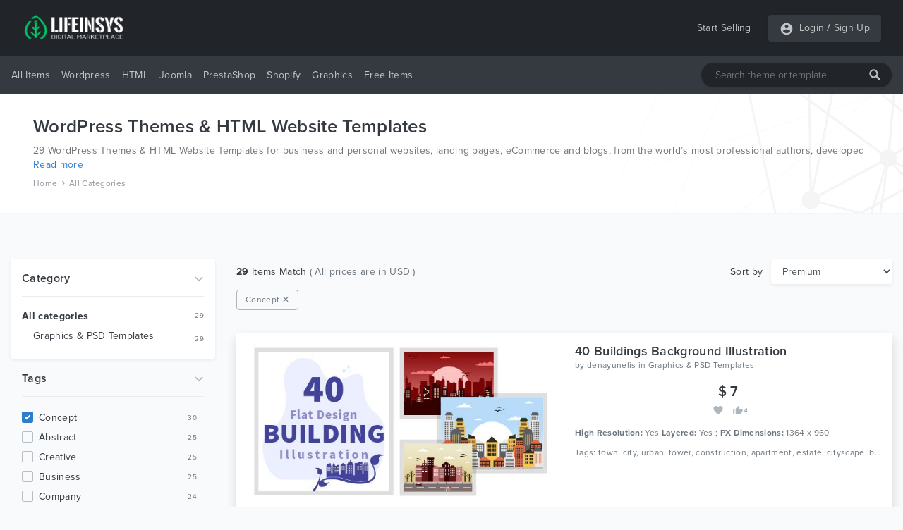

--- FILE ---
content_type: text/html; charset=UTF-8
request_url: https://lifeinsys.com/category?tags=concept
body_size: 15001
content:
<!DOCTYPE html>
<html lang="en">
<head>
    <meta charset="utf-8">
    <meta name="viewport" content="width=device-width, initial-scale=1">
    <meta name="description" content="WordPress Themes & HTML Website Templates, PSD files from LifeInSYS. All created by our community of independent web designers and developers.">
        
    <meta name="csrf-token" content="QAN0HubVjQlm0rnABUav3W6BycgDTMbuLg6Q2nbX">
    
    
    <meta property="og:url" content="https://lifeinsys.com/category">
    <meta property="og:type" content="website" >
    <meta property="og:site_name" content="LifeInSYS">
    <meta property="og:title" content="WordPress Themes & HTML Website Templates from LifeInSYS">
    <meta property="og:description" content="WordPress Themes & HTML Website Templates, PSD files from LifeInSYS. All created by our community of independent web designers and developers." >
    <meta property="og:image" content="https://lifeinsys.com/images/social-og-logo.jpg?v=1.0.1">
        
    <meta name="twitter:card" content="summary">
    <meta name="twitter:site" content="@lifeinsys">
    <meta name="twitter:title" content="WordPress Themes & HTML Website Templates from LifeInSYS">
    <meta name="twitter:description" content="WordPress Themes & HTML Website Templates, PSD files from LifeInSYS. All created by our community of independent web designers and developers.">
    <meta name="twitter:image" content="https://lifeinsys.com/images/social-og-logo.jpg?v=1.0.1">
    <meta name="twitter:domain" content="https://lifeinsys.com">
    
            <meta name="robots" content="index, follow" />            <meta name="wot-verification" content="d2a36c81279895d0afae"/>
    <meta name="p:domain_verify" content="8992641d319e3c348d6d65801fd81b5a"/>
    <meta name="google-site-verification" content="epAnh4j-BylePgFsd33uyTRcvf40iPxQs4VXtGFxIeA" />
    <meta name="yandex-verification" content="ba34428b1829c939" />

     <!-- Global site tag (gtag.js) - Google Analytics -->
    <script async src="https://www.googletagmanager.com/gtag/js?id=UA-69485545-1" type="629859f1c43b9311236966c2-text/javascript"></script>
    <script type="629859f1c43b9311236966c2-text/javascript">
        window.dataLayer = window.dataLayer || [];
        function gtag(){dataLayer.push(arguments);}
        gtag('js', new Date());

        gtag('config', 'UA-69485545-1');
    </script>

			<!-- Yandex.Metrika counter -->
	<script type="629859f1c43b9311236966c2-text/javascript">
	   (function(m,e,t,r,i,k,a){m[i]=m[i]||function(){(m[i].a=m[i].a||[]).push(arguments)};
	   m[i].l=1*new Date();k=e.createElement(t),a=e.getElementsByTagName(t)[0],k.async=1,k.src=r,a.parentNode.insertBefore(k,a)})
	   (window, document, "script", "https://mc.yandex.ru/metrika/tag.js", "ym");

	   ym(56936206, "init", {
			clickmap:true,
			trackLinks:true,
			accurateTrackBounce:true,
			webvisor:true,
			ecommerce:"dataLayer"
	   });
	</script>
	<!-- /Yandex.Metrika counter -->
	<!-- Facebook Pixel Code -->
	<script type="629859f1c43b9311236966c2-text/javascript">
	!function(f,b,e,v,n,t,s)
	{if(f.fbq)return;n=f.fbq=function(){n.callMethod?
	n.callMethod.apply(n,arguments):n.queue.push(arguments)};
	if(!f._fbq)f._fbq=n;n.push=n;n.loaded=!0;n.version='2.0';
	n.queue=[];t=b.createElement(e);t.async=!0;
	t.src=v;s=b.getElementsByTagName(e)[0];
	s.parentNode.insertBefore(t,s)}(window, document,'script',
	'https://connect.facebook.net/en_US/fbevents.js');
	fbq('init', '951433448701812');
	fbq('track', 'PageView');
	</script>
	
	
	
	<!-- End Facebook Pixel Code -->
	    

    <!-- Hotjar Tracking Code for https://lifeinsys.com -->
    
        
            
            
            
            
            
            
        
    
    
    <script type="application/ld+json">{
        "@context": "http://schema.org",
        "@type": "WebSite",
        "name": "LifeInSYS",
        "url": "https://lifeinsys.com",
        "sameAs": [
          "https://www.facebook.com/lifeinsys",
          "https://www.linkedin.com/company/lifeinsys",
          "https://www.pinterest.com/lifeinsys"
        ],
        "logo": "https://lifeinsys.com/images/social-og-logo.jpg?v=1.0.0"
      }
    </script>
    
    <script type="application/ld+json">{
       "@context": "http://schema.org",
       "@type": "WebPage",
       "url": "http://lifeinsys.com/category",
       "name": "WordPress Themes & HTML Website Templates from LifeInSYS",
       "description": "WordPress Themes & HTML Website Templates, PSD files from LifeInSYS. All created by our community of independent web designers and developers."
      }</script>

    <script type="application/ld+json">{
            "@context": "http://schema.org",
            "@type": "BreadcrumbList",
            "itemListElement": [{"@type":"ListItem","position":1,"item":{"@id":"https://lifeinsys.com","name":"Home"}},{"@type":"ListItem","position":2,"item":{"@id":"https://lifeinsys.com/category?tags=concept","name":"All Categories"}}]
          }</script>        

    <title>WordPress Themes & HTML Website Templates from LifeInSYS</title>
    <link href="https://lifeinsys.com/category" rel="canonical">
    
    <link rel="icon" type="image/ico" sizes="32x32" href="https://lifeinsys.com/images/favicon.ico?v=1.0.1">
	<link rel="apple-touch-icon" href="https://lifeinsys.com/images/favicon.ico?v=1.0.1">
    
    <link href="https://lifeinsys.com/css/fonts.css?v=1.0.1" rel="stylesheet">
    
        <link href="https://lifeinsys.com/css/search/list.css?v=1.0.1" rel="stylesheet">

    
    

<script async src="https://pagead2.googlesyndication.com/pagead/js/adsbygoogle.js?client=ca-pub-3400591956056484" crossorigin="anonymous" type="629859f1c43b9311236966c2-text/javascript"></script>
</head>
<body>
    <header id="header">
        <div id="mobile-header">
    <div class="header navbar navbar-expand-md navbar-light">
        <div class="container">
        <span class="bg-dark rounded shadow-sm p-1 cursor-pointer" onclick="if (!window.__cfRLUnblockHandlers) return false; openNav('left')" data-cf-modified-629859f1c43b9311236966c2-=""><svg
                    style="fill: rgba(255,255,255,0.7);" xmlns="http://www.w3.org/2000/svg" width="20" height="20"
                    viewBox="0 0 24 24"><path d="M0 0h24v24H0z" fill="none"/><path
                        d="M3 18h18v-2H3v2zm0-5h18v-2H3v2zm0-7v2h18V6H3z"/></svg></span>

            <a class="navbar-brand" href="https://lifeinsys.com">
                <img src="https://lifeinsys.com/images/logo-green2.png?v=1.0.1" height="30" alt="LifeInSYS Market">
            </a>

            <span class=" bg-dark rounded shadow-sm p-1" style="cursor:pointer" onclick="if (!window.__cfRLUnblockHandlers) return false; openNav('right')" data-cf-modified-629859f1c43b9311236966c2-=""><svg
                        style="fill:rgba(255,255,255,.5);" xmlns="http://www.w3.org/2000/svg"
                        width="20" height="20" viewBox="0 0 24 24">
                                            <path d="M12 2C6.48 2 2 6.48 2 12s4.48 10 10 10 10-4.48 10-10S17.52 2 12 2zm0 3c1.66 0 3 1.34 3 3s-1.34 3-3 3-3-1.34-3-3 1.34-3 3-3zm0 14.2c-2.5 0-4.71-1.28-6-3.22.03-1.99 4-3.08 6-3.08 1.99 0 5.97 1.09 6 3.08-1.29 1.94-3.5 3.22-6 3.22z"/>
                                            <path d="M0 0h24v24H0z" fill="none"/>
                                        </svg>
                </span>

        </div>
    </div>

    
    <nav class="side-left sidenav-menu">
        <div class="bg-dark searchbox">
            <a href="javascript:void(0)" class="closebtn" onclick="if (!window.__cfRLUnblockHandlers) return false; closeNav('left')" data-cf-modified-629859f1c43b9311236966c2-="">&times;</a>
            <div class="search-bar">
                <input name="keywords" type="text" class="shadow-sm" id="header-search-input-mobile"
                       placeholder="Search theme or template"
                       >
                <div id="search-bar-icon-mobile" class="hover-text-white">
                    <svg style="fill: rgba(255,255,255,.7); cursor: pointer;" xmlns="http://www.w3.org/2000/svg" x="0px"
                         y="0px" width="16" height="16" viewBox="-1061 -334 2304 2304"
                         class="mm-icon mm-icon--magnifier">
                        <path class="mm-fill"
                              d="M1163.6,1597.2l-564.4-564.4C679.8,901.2,728.6,748,728.6,582.2c0-480.4-389.7-870-870-870c-480.4,0-870,389.6-870,870 c0,480.3,389.6,870,870,870c165.7,0,319-48.8,450.6-129.1l564.4,564.1c39.6,39.6,105.3,39.4,145,0l145-145 C1203.2,1702.5,1203.2,1636.8,1163.6,1597.2z M-141.4,1162.2c-320.3,0-580-259.7-580-580s259.7-580,580-580s580,259.7,580,580 S178.9,1162.2-141.4,1162.2z"></path>
                    </svg>
                </div>
            </div>
        </div>

        <ul class="list-unstyled components">
            <li class="active">
                <a href="#homeSubmenu" data-toggle="collapse" aria-expanded="false"
                   class="dropdown-toggle">All Items</a>
                <ul class="collapse list-unstyled bg-dark" id="homeSubmenu">
                    <li>
                        <a href="https://lifeinsys.com/category">All Categories</a>
                    </li>
                    <li>
                        <a href="https://lifeinsys.com/category?featured=yes">Featured</a>
                    </li>
                    <li>
                        <a href="https://lifeinsys.com/category?sort=date">New Items</a>
                    </li>
                </ul>
            </li>
            <li>
                <a href="https://lifeinsys.com/category/wordpress">Wordpress</a>
            </li>
            
                
            
            
                
            
            <li>
                <a href="https://lifeinsys.com/category/html-templates">HTML</a>
            </li>
            <li>
                <a href="https://lifeinsys.com/category/joomla">Joomla</a>
            </li>
            <li>
                <a href="https://lifeinsys.com/category/prestashop">PrestaShop</a>
            </li>
            <li>
                <a href="https://lifeinsys.com/category/shopify">Shopify</a>
            </li>
            <li>
                <a href="https://lifeinsys.com/category/psd-templates">Graphics</a>
            </li>
            
                
            
            
                
            
            <li>
                <a href="#pageSubmenu" data-toggle="collapse" aria-expanded="false"
                   class="dropdown-toggle">Free Items</a>
                <ul class="collapse list-unstyled bg-dark" id="pageSubmenu">
                    <li>
                        <a href="https://lifeinsys.com/free/category">All Categories</a>
                    </li>
                    <li>
                        <a href="https://lifeinsys.com/free/category/wordpress">Wordpress</a>
                    </li>
                    <li>
                        <a href="https://lifeinsys.com/free/category/html-templates">HTML</a>
                    </li>
                    <li>
                        <a href="https://lifeinsys.com/free/category/html-templates/admin-templates">Admin Templates</a>
                    </li>
                </ul>
            </li>
        </ul>
    </nav>
    

    
    <nav class="side-right sidenav-menu">
        <div class="bg-dark ">
            <a href="javascript:void(0)" class="closebtn" onclick="if (!window.__cfRLUnblockHandlers) return false; closeNav('right')" data-cf-modified-629859f1c43b9311236966c2-="">&times;</a>
            

        </div>

                        <div class="bg-dark mobile-not-auth">
                    <a href="https://lifeinsys.com/register">
                        <span>Sign Up</span>
                        <svg style="fill:rgba(255,255,255,.7);float: right;margin-right: 32px;"
                             xmlns="http://www.w3.org/2000/svg" width="20" height="20" viewBox="0 0 24 24">
                            <path fill="none" d="M0 0h24v24H0V0z"/>
                            <path d="M3 17.25V21h3.75L17.81 9.94l-3.75-3.75L3 17.25zM5.92 19H5v-.92l9.06-9.06.92.92L5.92 19zM20.71 5.63l-2.34-2.34c-.2-.2-.45-.29-.71-.29s-.51.1-.7.29l-1.83 1.83 3.75 3.75 1.83-1.83c.39-.39.39-1.02 0-1.41z"/>
                        </svg>
                    </a>
                    <a href="https://lifeinsys.com/login">
                        <span>Login</span>
                        <svg style="fill:rgba(255,255,255,.7);float: right;margin-right: 32px;"
                             xmlns="http://www.w3.org/2000/svg" width="20" height="20" viewBox="0 0 24 24">
                            <path d="M12 2C6.48 2 2 6.48 2 12s4.48 10 10 10 10-4.48 10-10S17.52 2 12 2zm0 3c1.66 0 3 1.34 3 3s-1.34 3-3 3-3-1.34-3-3 1.34-3 3-3zm0 14.2c-2.5 0-4.71-1.28-6-3.22.03-1.99 4-3.08 6-3.08 1.99 0 5.97 1.09 6 3.08-1.29 1.94-3.5 3.22-6 3.22z"></path>
                            <path d="M0 0h24v24H0z" fill="none"></path>
                        </svg>
                    </a>
                </div>
                

    </nav>
    

    <div id="overlay"></div>
</div>



<div id="desktop-header">
    
    <nav class="header navbar navbar-expand-md navbar-light">
        <div class="container">
            <a class="navbar-brand" href="https://lifeinsys.com">
                <img src="https://lifeinsys.com/images/logo-green2.png?v=1.0.1" height="40"  alt="LifeInSYS Market">
            </a>

            <a class="ml-auto pl-4 text-white-70 text-decoration-none hover-text-white"
               href="https://lifeinsys.com/product/upload">Start Selling</a>
            
            
            <div class="pl-4">
                <ul class="navbar-nav bg-dark rounded shadow-sm">
                    
                                                <li class="nav-item pl-3 pr-1">
                                <div class="nav-link pr-0 pl-0">
                                    <svg style="fill:hsla(0,0%,100%,.7)" xmlns="http://www.w3.org/2000/svg" width="20"
                                         height="20" viewBox="0 0 24 24">
                                        <path d="M12 2C6.48 2 2 6.48 2 12s4.48 10 10 10 10-4.48 10-10S17.52 2 12 2zm0 3c1.66 0 3 1.34 3 3s-1.34 3-3 3-3-1.34-3-3 1.34-3 3-3zm0 14.2c-2.5 0-4.71-1.28-6-3.22.03-1.99 4-3.08 6-3.08 1.99 0 5.97 1.09 6 3.08-1.29 1.94-3.5 3.22-6 3.22z"/>
                                        <path d="M0 0h24v24H0z" fill="none"/>
                                    </svg>
                                </div>
                            </li>
                            <li class="nav-item pl-0">
                                <a class="nav-link text-white-70 pr-1 pl-1"
                                   href="https://lifeinsys.com/login">Login</a>
                            </li>
                                                            <li class="nav-item">
                                    <span class="text-white-70 nav-link no-hover font-weight-bold pl-0 pr-0">/</span>
                                </li>
                                <li class="nav-item pr-3">
                                    <a class="nav-link text-white-70 pl-1 pr-0"
                                       href="https://lifeinsys.com/register">Sign Up</a>
                                </li>
                                                                        </ul>
            </div>
        </div>
    </nav>
    

    
    <div class="bg-dark menu-nav">
        <nav class="container navbar navbar-expand navbar-dark navbar-laravel">
            
            <ul class="navbar-nav mr-auto">
                <li class="pointer nav-item dropdown cursor-pointer">
                    <a href="https://lifeinsys.com/category" class="pointer nav-link dropdown-toggle pl-0">All Items</a>
                    <div class="dropdown-menu shadow border-0">
                        <a class="dropdown-item" href="https://lifeinsys.com/category">All Categories</a>
                        <a class="dropdown-item"
                           href="https://lifeinsys.com/category?featured=yes">Featured</a>
                        <a class="dropdown-item"
                           href="https://lifeinsys.com/category?sort=date">New Items</a>
                    </div>
                </li>

                <li class="pointer nav-item">
                    <a class="nav-link" href="https://lifeinsys.com/category/wordpress">Wordpress</a>
                </li>
                
                    
                
                
                    
                
                <li class="pointer nav-item">
                    <a class="nav-link" href="https://lifeinsys.com/category/html-templates">HTML</a>
                </li>
                <li class="pointer nav-item">
                    <a class="nav-link" href="https://lifeinsys.com/category/joomla">Joomla</a>
                </li>
                <li class="pointer nav-item">
                    <a class="nav-link" href="https://lifeinsys.com/category/prestashop">PrestaShop</a>
                </li>
                <li class="pointer nav-item">
                    <a class="nav-link" href="https://lifeinsys.com/category/shopify">Shopify</a>
                </li>
                <li class="pointer nav-item">
                    <a class="nav-link" href="https://lifeinsys.com/category/psd-templates">Graphics</a>
                </li>
                
                    
                       
                
                
                    
                       
                

                <li class="pointer nav-item dropdown cursor-pointer">
                    <a href="https://lifeinsys.com/free/category" class="pointer nav-link dropdown-toggle">Free Items</a>
                    <div class="dropdown-menu shadow border-0">
                        <a class="dropdown-item"
                           href="https://lifeinsys.com/free/category">All Categories</a>
                        <a class="dropdown-item"
                           href="https://lifeinsys.com/free/category/wordpress">Wordpress</a>
                        <a class="dropdown-item"
                           href="https://lifeinsys.com/free/category/html-templates">HTML</a>
                        <a class="dropdown-item"
                           href="https://lifeinsys.com/free/category/html-templates/admin-templates">Admin Templates</a>
                    </div>
                </li>
            </ul>
            

            
            <div class="search-bar">
                <input name="keywords" type="text" class="shadow-sm" id="header-search-input"
                       placeholder="Search theme or template"
                       >
                <div id="search-bar-icon" class="hover-text-white">
                    <svg style="fill: rgba(255,255,255,.7); cursor: pointer;" xmlns="http://www.w3.org/2000/svg" x="0px"
                         y="0px" width="16" height="16" viewBox="-1061 -334 2304 2304"
                         class="mm-icon mm-icon--magnifier">
                        <path class="mm-fill"
                              d="M1163.6,1597.2l-564.4-564.4C679.8,901.2,728.6,748,728.6,582.2c0-480.4-389.7-870-870-870c-480.4,0-870,389.6-870,870 c0,480.3,389.6,870,870,870c165.7,0,319-48.8,450.6-129.1l564.4,564.1c39.6,39.6,105.3,39.4,145,0l145-145 C1203.2,1702.5,1203.2,1636.8,1163.6,1597.2z M-141.4,1162.2c-320.3,0-580-259.7-580-580s259.7-580,580-580s580,259.7,580,580 S178.9,1162.2-141.4,1162.2z"></path>
                    </svg>
                </div>
            </div>
        </nav>
    </div>
    
</div>
    </header>
    <main id="body">
        
    
    <div class="search-header jumbotron">
        <div class="container">

            
                            <h1 class="text-dark mb-2"> WordPress Themes &amp; HTML Website Templates</h1>
                <div class="text-container">
                    <p class="content hideContent text-black-60 mb-1 fs-14">29 WordPress Themes &amp; HTML Website Templates for business and personal websites, landing pages, eCommerce and blogs, from the world’s most professional authors, developed on different platforms like Wordpress,  Joomla, Magento, also on HTML and PSD.</p>
                    <div class="show-more mb-2"></div>
                </div>
                
            
                            <nav class="breadcrumbs">
                                            <a href="https://lifeinsys.com">Home</a>
                        <span><svg xmlns="http://www.w3.org/2000/svg"
                                                                          fill="#8e959c" width="8" height="8"
                                                                          viewBox="0 0 24 24"><path
                                        d="M5.88 4.12L13.76 12l-7.88 7.88L8 22l10-10L8 2z"/><path fill="none"
                                                                                                  d="M0 0h24v24H0z"/></svg></span>                                             <a href="https://lifeinsys.com/category?tags=concept">All Categories</a>
                                                            </nav>
                    </div>
    </div>
    

    
    <div class="js-error-messages container mt-4 display-none">
        <div class="col-md-12 alert alert-danger mb-0 fs-14"></div>
    </div>
        

    
    <div class="search-list-block container section-paddings">
        <div class="row">
            
            <div class="col-lg-3 a-link-blue-hover">
                
                <div class="row mobile-filter-content">
                    <div class="col-md-12 d-inline-flex mb-3">
                        <button class="fs-13 shadow-sm" data-toggle="collapse" data-target="#filterMobileAll">
                            <svg xmlns="http://www.w3.org/2000/svg" xmlns:xlink="http://www.w3.org/1999/xlink" width="14px" height="14px" viewBox="0 0 24 24" version="1.1" fill="#000000">
                                <g id="surface31019">
                                    <path style=" stroke:none;fill-rule:nonzero;fill:#000000;fill-opacity:1;" d="M 4.984375 1.984375 C 4.433594 1.996094 3.992188 2.449219 4 3 L 4 4 L 3.5 4 C 2.671875 4 2 4.671875 2 5.5 C 2 6.328125 2.671875 7 3.5 7 L 6.5 7 C 7.328125 7 8 6.328125 8 5.5 C 8 4.671875 7.328125 4 6.5 4 L 6 4 L 6 3 C 6.003906 2.730469 5.898438 2.46875 5.707031 2.277344 C 5.515625 2.085938 5.253906 1.980469 4.984375 1.984375 Z M 11.984375 1.984375 C 11.433594 1.996094 10.992188 2.449219 11 3 L 11 14 L 10.5 14 C 9.671875 14 9 14.671875 9 15.5 C 9 16.328125 9.671875 17 10.5 17 L 13.5 17 C 14.328125 17 15 16.328125 15 15.5 C 15 14.671875 14.328125 14 13.5 14 L 13 14 L 13 3 C 13.003906 2.730469 12.898438 2.46875 12.707031 2.277344 C 12.515625 2.085938 12.253906 1.980469 11.984375 1.984375 Z M 18.984375 1.984375 C 18.433594 1.996094 17.992188 2.449219 18 3 L 18 9 L 17.5 9 C 16.671875 9 16 9.671875 16 10.5 C 16 11.328125 16.671875 12 17.5 12 L 20.5 12 C 21.328125 12 22 11.328125 22 10.5 C 22 9.671875 21.328125 9 20.5 9 L 20 9 L 20 3 C 20.003906 2.730469 19.898438 2.46875 19.707031 2.277344 C 19.515625 2.085938 19.253906 1.980469 18.984375 1.984375 Z M 4 9 L 4 21 C 4 21.550781 4.449219 22 5 22 C 5.550781 22 6 21.550781 6 21 L 6 9 Z M 18 14 L 18 21 C 18 21.550781 18.449219 22 19 22 C 19.550781 22 20 21.550781 20 21 L 20 14 Z M 11 19 L 11 21 C 11 21.550781 11.449219 22 12 22 C 12.550781 22 13 21.550781 13 21 L 13 19 Z M 11 19 "/>
                                </g>
                            </svg><span class="ml-1">Filter </span></button>
                        <div class="d-inline-flex fs-13 sort-div">
                            <p>Sort by</p>
                            <select name="sort" class="form-control cursor-pointer shadow-sm border-0 fs-14" onchange="if (!window.__cfRLUnblockHandlers) return false; orderBy($(this).val())" data-cf-modified-629859f1c43b9311236966c2-="">
                                                                <option value="premium"
                                                                                selected >Premium
                                </option>
                                <option value="date"
                                        >Newest
                                </option>
                                
                                    <option value="rating"
                                            >Best rated
                                    </option>
                                
                                
                                    <option value="price-low"
                                            >Price: low to high
                                    </option>
                                    <option value="price-high"
                                            >Price: high to low
                                    </option>
                                
                                                                <option value="trending"
                                        >Trending
                                </option>
                            </select>
                        </div>
                    </div>
                </div>
                

                <div id="filterMobileAll" class="collapse hide">
                    
                    <div class="card shadow-sm border-0">
                        <div class="card-body">
                            <div class="d-inline-flex w-100 cursor-pointer" data-toggle="collapse" data-target="#filterCategory">
                                <div class="w-100">
                                    <h3>Category</h3>
                                </div>
                                <div class="w-100 text-right">
                                    <svg xmlns="http://www.w3.org/2000/svg" class="arrow-down-search" width="14" height="14" viewBox="0 0 24 24">
                                        <path d="M5.88 4.12L13.76 12l-7.88 7.88L8 22l10-10L8 2z"/>
                                        <path fill="none" d="M0 0h24v24H0z"/>
                                    </svg>
                                </div>
                            </div>

                            <div id="filterCategory" class="collapse show">
                                <hr class="hr-first"/>

                                
                                <div class="categories-item-row h-28px">
                                    <a href="https://lifeinsys.com/category?tags=concept"
                                       class="text-dark font-weight-bold w-100 fs-14">All categories</a>
                                    <p class="text-right text-secondary m-0 fs-10">29</p>
                                </div>
                                

                                
                                                                

                                
                                                                

                                
                                                                    <div class="ml-3">
                                                                                    <div class="categories-item-row">
                                                <a href="https://lifeinsys.com/category/psd-templates?tags=concept"
                                                   class="text-dark w-100 fs-14">Graphics &amp; PSD Templates</a>
                                                <p class="text-right text-secondary m-0 fs-10 pt-5px">29</p>
                                            </div>
                                                                            </div>
                                                                
                            </div>
                        </div>
                    </div>
                    

                                            
                        <div class="d-inline-flex w-100 cursor-pointer filter-margins-paddings" data-toggle="collapse" data-target="#filterTags">
                            <div class="w-100">
                                <h3>Tags</h3>
                            </div>
                            <div class="w-100 text-right">
                                <svg xmlns="http://www.w3.org/2000/svg" class="arrow-down-search" width="14" height="14" viewBox="0 0 24 24">
                                    <path d="M5.88 4.12L13.76 12l-7.88 7.88L8 22l10-10L8 2z"/>
                                    <path fill="none" d="M0 0h24v24H0z"/>
                                </svg>
                            </div>
                        </div>

                        <hr/>

                        <div id="filterTags" class="collapse show filter-margins-paddings">
                        <div style="padding-right: 10px;" class="overflow-content-scrollbar filter-overflow">
                                                                                                    <div class="custom-control custom-checkbox w-100 filter-item-row">
                                        <input onclick="if (!window.__cfRLUnblockHandlers) return false; location.href = 'https://lifeinsys.com/category';" id="tag_1" type="checkbox" class="custom-control-input form-control h-28px cursor-pointer" name="corporate" value="1" checked data-cf-modified-629859f1c43b9311236966c2-="">
                                        <label class="w-100 custom-control-label text-capitalize fs-14 cursor-pointer"
                                               for="tag_1">concept</label>
                                        <p class="text-secondary m-0 fs-10">30</p>
                                    </div>
                                                                                                        <div class="custom-control custom-checkbox w-100 filter-item-row">
                                        <input onclick="if (!window.__cfRLUnblockHandlers) return false; location.href = 'https://lifeinsys.com/category?tags=concept,abstract';" id="tag_2" type="checkbox" class="custom-control-input form-control h-28px cursor-pointer" name="corporate" value="1" data-cf-modified-629859f1c43b9311236966c2-="">
                                        <label class="w-100 custom-control-label text-capitalize fs-14 cursor-pointer"
                                               for="tag_2">abstract</label>
                                        <p class="text-secondary m-0 fs-10">25</p>
                                    </div>
                                                                                                        <div class="custom-control custom-checkbox w-100 filter-item-row">
                                        <input onclick="if (!window.__cfRLUnblockHandlers) return false; location.href = 'https://lifeinsys.com/category?tags=concept,creative';" id="tag_3" type="checkbox" class="custom-control-input form-control h-28px cursor-pointer" name="corporate" value="1" data-cf-modified-629859f1c43b9311236966c2-="">
                                        <label class="w-100 custom-control-label text-capitalize fs-14 cursor-pointer"
                                               for="tag_3">creative</label>
                                        <p class="text-secondary m-0 fs-10">25</p>
                                    </div>
                                                                                                        <div class="custom-control custom-checkbox w-100 filter-item-row">
                                        <input onclick="if (!window.__cfRLUnblockHandlers) return false; location.href = 'https://lifeinsys.com/category?tags=concept,business';" id="tag_4" type="checkbox" class="custom-control-input form-control h-28px cursor-pointer" name="corporate" value="1" data-cf-modified-629859f1c43b9311236966c2-="">
                                        <label class="w-100 custom-control-label text-capitalize fs-14 cursor-pointer"
                                               for="tag_4">business</label>
                                        <p class="text-secondary m-0 fs-10">25</p>
                                    </div>
                                                                                                        <div class="custom-control custom-checkbox w-100 filter-item-row">
                                        <input onclick="if (!window.__cfRLUnblockHandlers) return false; location.href = 'https://lifeinsys.com/category?tags=concept,company';" id="tag_5" type="checkbox" class="custom-control-input form-control h-28px cursor-pointer" name="corporate" value="1" data-cf-modified-629859f1c43b9311236966c2-="">
                                        <label class="w-100 custom-control-label text-capitalize fs-14 cursor-pointer"
                                               for="tag_5">company</label>
                                        <p class="text-secondary m-0 fs-10">24</p>
                                    </div>
                                                                                                        <div class="custom-control custom-checkbox w-100 filter-item-row">
                                        <input onclick="if (!window.__cfRLUnblockHandlers) return false; location.href = 'https://lifeinsys.com/category?tags=concept,corporate';" id="tag_6" type="checkbox" class="custom-control-input form-control h-28px cursor-pointer" name="corporate" value="1" data-cf-modified-629859f1c43b9311236966c2-="">
                                        <label class="w-100 custom-control-label text-capitalize fs-14 cursor-pointer"
                                               for="tag_6">corporate</label>
                                        <p class="text-secondary m-0 fs-10">23</p>
                                    </div>
                                                                                                        <div class="custom-control custom-checkbox w-100 filter-item-row">
                                        <input onclick="if (!window.__cfRLUnblockHandlers) return false; location.href = 'https://lifeinsys.com/category?tags=concept,brand';" id="tag_7" type="checkbox" class="custom-control-input form-control h-28px cursor-pointer" name="corporate" value="1" data-cf-modified-629859f1c43b9311236966c2-="">
                                        <label class="w-100 custom-control-label text-capitalize fs-14 cursor-pointer"
                                               for="tag_7">brand</label>
                                        <p class="text-secondary m-0 fs-10">22</p>
                                    </div>
                                                                                                        <div class="custom-control custom-checkbox w-100 filter-item-row">
                                        <input onclick="if (!window.__cfRLUnblockHandlers) return false; location.href = 'https://lifeinsys.com/category?tags=concept,design';" id="tag_8" type="checkbox" class="custom-control-input form-control h-28px cursor-pointer" name="corporate" value="1" data-cf-modified-629859f1c43b9311236966c2-="">
                                        <label class="w-100 custom-control-label text-capitalize fs-14 cursor-pointer"
                                               for="tag_8">design</label>
                                        <p class="text-secondary m-0 fs-10">21</p>
                                    </div>
                                                                                                        <div class="custom-control custom-checkbox w-100 filter-item-row">
                                        <input onclick="if (!window.__cfRLUnblockHandlers) return false; location.href = 'https://lifeinsys.com/category?tags=concept,art';" id="tag_9" type="checkbox" class="custom-control-input form-control h-28px cursor-pointer" name="corporate" value="1" data-cf-modified-629859f1c43b9311236966c2-="">
                                        <label class="w-100 custom-control-label text-capitalize fs-14 cursor-pointer"
                                               for="tag_9">art</label>
                                        <p class="text-secondary m-0 fs-10">20</p>
                                    </div>
                                                                                                        <div class="custom-control custom-checkbox w-100 filter-item-row">
                                        <input onclick="if (!window.__cfRLUnblockHandlers) return false; location.href = 'https://lifeinsys.com/category?tags=concept,branding';" id="tag_10" type="checkbox" class="custom-control-input form-control h-28px cursor-pointer" name="corporate" value="1" data-cf-modified-629859f1c43b9311236966c2-="">
                                        <label class="w-100 custom-control-label text-capitalize fs-14 cursor-pointer"
                                               for="tag_10">branding</label>
                                        <p class="text-secondary m-0 fs-10">20</p>
                                    </div>
                                                                                                        <div class="custom-control custom-checkbox w-100 filter-item-row">
                                        <input onclick="if (!window.__cfRLUnblockHandlers) return false; location.href = 'https://lifeinsys.com/category?tags=concept,modern';" id="tag_11" type="checkbox" class="custom-control-input form-control h-28px cursor-pointer" name="corporate" value="1" data-cf-modified-629859f1c43b9311236966c2-="">
                                        <label class="w-100 custom-control-label text-capitalize fs-14 cursor-pointer"
                                               for="tag_11">modern</label>
                                        <p class="text-secondary m-0 fs-10">15</p>
                                    </div>
                                                                                                        <div class="custom-control custom-checkbox w-100 filter-item-row">
                                        <input onclick="if (!window.__cfRLUnblockHandlers) return false; location.href = 'https://lifeinsys.com/category?tags=concept,symbol';" id="tag_12" type="checkbox" class="custom-control-input form-control h-28px cursor-pointer" name="corporate" value="1" data-cf-modified-629859f1c43b9311236966c2-="">
                                        <label class="w-100 custom-control-label text-capitalize fs-14 cursor-pointer"
                                               for="tag_12">symbol</label>
                                        <p class="text-secondary m-0 fs-10">14</p>
                                    </div>
                                                                                                        <div class="custom-control custom-checkbox w-100 filter-item-row">
                                        <input onclick="if (!window.__cfRLUnblockHandlers) return false; location.href = 'https://lifeinsys.com/category?tags=concept,vector';" id="tag_13" type="checkbox" class="custom-control-input form-control h-28px cursor-pointer" name="corporate" value="1" data-cf-modified-629859f1c43b9311236966c2-="">
                                        <label class="w-100 custom-control-label text-capitalize fs-14 cursor-pointer"
                                               for="tag_13">vector</label>
                                        <p class="text-secondary m-0 fs-10">14</p>
                                    </div>
                                                                                                        <div class="custom-control custom-checkbox w-100 filter-item-row">
                                        <input onclick="if (!window.__cfRLUnblockHandlers) return false; location.href = 'https://lifeinsys.com/category?tags=concept,alphabet';" id="tag_14" type="checkbox" class="custom-control-input form-control h-28px cursor-pointer" name="corporate" value="1" data-cf-modified-629859f1c43b9311236966c2-="">
                                        <label class="w-100 custom-control-label text-capitalize fs-14 cursor-pointer"
                                               for="tag_14">alphabet</label>
                                        <p class="text-secondary m-0 fs-10">14</p>
                                    </div>
                                                                                                        <div class="custom-control custom-checkbox w-100 filter-item-row">
                                        <input onclick="if (!window.__cfRLUnblockHandlers) return false; location.href = 'https://lifeinsys.com/category?tags=concept,shape';" id="tag_15" type="checkbox" class="custom-control-input form-control h-28px cursor-pointer" name="corporate" value="1" data-cf-modified-629859f1c43b9311236966c2-="">
                                        <label class="w-100 custom-control-label text-capitalize fs-14 cursor-pointer"
                                               for="tag_15">shape</label>
                                        <p class="text-secondary m-0 fs-10">13</p>
                                    </div>
                                                                                                        <div class="custom-control custom-checkbox w-100 filter-item-row">
                                        <input onclick="if (!window.__cfRLUnblockHandlers) return false; location.href = 'https://lifeinsys.com/category?tags=concept,logo';" id="tag_16" type="checkbox" class="custom-control-input form-control h-28px cursor-pointer" name="corporate" value="1" data-cf-modified-629859f1c43b9311236966c2-="">
                                        <label class="w-100 custom-control-label text-capitalize fs-14 cursor-pointer"
                                               for="tag_16">logo</label>
                                        <p class="text-secondary m-0 fs-10">13</p>
                                    </div>
                                                                                                        <div class="custom-control custom-checkbox w-100 filter-item-row">
                                        <input onclick="if (!window.__cfRLUnblockHandlers) return false; location.href = 'https://lifeinsys.com/category?tags=concept,identity';" id="tag_17" type="checkbox" class="custom-control-input form-control h-28px cursor-pointer" name="corporate" value="1" data-cf-modified-629859f1c43b9311236966c2-="">
                                        <label class="w-100 custom-control-label text-capitalize fs-14 cursor-pointer"
                                               for="tag_17">identity</label>
                                        <p class="text-secondary m-0 fs-10">13</p>
                                    </div>
                                                                                                        <div class="custom-control custom-checkbox w-100 filter-item-row">
                                        <input onclick="if (!window.__cfRLUnblockHandlers) return false; location.href = 'https://lifeinsys.com/category?tags=concept,icon';" id="tag_18" type="checkbox" class="custom-control-input form-control h-28px cursor-pointer" name="corporate" value="1" data-cf-modified-629859f1c43b9311236966c2-="">
                                        <label class="w-100 custom-control-label text-capitalize fs-14 cursor-pointer"
                                               for="tag_18">icon</label>
                                        <p class="text-secondary m-0 fs-10">12</p>
                                    </div>
                                                                                                        <div class="custom-control custom-checkbox w-100 filter-item-row">
                                        <input onclick="if (!window.__cfRLUnblockHandlers) return false; location.href = 'https://lifeinsys.com/category?tags=concept,graphic';" id="tag_19" type="checkbox" class="custom-control-input form-control h-28px cursor-pointer" name="corporate" value="1" data-cf-modified-629859f1c43b9311236966c2-="">
                                        <label class="w-100 custom-control-label text-capitalize fs-14 cursor-pointer"
                                               for="tag_19">graphic</label>
                                        <p class="text-secondary m-0 fs-10">12</p>
                                    </div>
                                                                                                        <div class="custom-control custom-checkbox w-100 filter-item-row">
                                        <input onclick="if (!window.__cfRLUnblockHandlers) return false; location.href = 'https://lifeinsys.com/category?tags=concept,template';" id="tag_20" type="checkbox" class="custom-control-input form-control h-28px cursor-pointer" name="corporate" value="1" data-cf-modified-629859f1c43b9311236966c2-="">
                                        <label class="w-100 custom-control-label text-capitalize fs-14 cursor-pointer"
                                               for="tag_20">template</label>
                                        <p class="text-secondary m-0 fs-10">12</p>
                                    </div>
                                                                                                        <div class="custom-control custom-checkbox w-100 filter-item-row">
                                        <input onclick="if (!window.__cfRLUnblockHandlers) return false; location.href = 'https://lifeinsys.com/category?tags=concept,simple';" id="tag_21" type="checkbox" class="custom-control-input form-control h-28px cursor-pointer" name="corporate" value="1" data-cf-modified-629859f1c43b9311236966c2-="">
                                        <label class="w-100 custom-control-label text-capitalize fs-14 cursor-pointer"
                                               for="tag_21">simple</label>
                                        <p class="text-secondary m-0 fs-10">11</p>
                                    </div>
                                                                                                        <div class="custom-control custom-checkbox w-100 filter-item-row">
                                        <input onclick="if (!window.__cfRLUnblockHandlers) return false; location.href = 'https://lifeinsys.com/category?tags=concept,communication';" id="tag_22" type="checkbox" class="custom-control-input form-control h-28px cursor-pointer" name="corporate" value="1" data-cf-modified-629859f1c43b9311236966c2-="">
                                        <label class="w-100 custom-control-label text-capitalize fs-14 cursor-pointer"
                                               for="tag_22">communication</label>
                                        <p class="text-secondary m-0 fs-10">11</p>
                                    </div>
                                                                                                        <div class="custom-control custom-checkbox w-100 filter-item-row">
                                        <input onclick="if (!window.__cfRLUnblockHandlers) return false; location.href = 'https://lifeinsys.com/category?tags=concept,app';" id="tag_23" type="checkbox" class="custom-control-input form-control h-28px cursor-pointer" name="corporate" value="1" data-cf-modified-629859f1c43b9311236966c2-="">
                                        <label class="w-100 custom-control-label text-capitalize fs-14 cursor-pointer"
                                               for="tag_23">app</label>
                                        <p class="text-secondary m-0 fs-10">11</p>
                                    </div>
                                                                                                        <div class="custom-control custom-checkbox w-100 filter-item-row">
                                        <input onclick="if (!window.__cfRLUnblockHandlers) return false; location.href = 'https://lifeinsys.com/category?tags=concept,mark';" id="tag_24" type="checkbox" class="custom-control-input form-control h-28px cursor-pointer" name="corporate" value="1" data-cf-modified-629859f1c43b9311236966c2-="">
                                        <label class="w-100 custom-control-label text-capitalize fs-14 cursor-pointer"
                                               for="tag_24">mark</label>
                                        <p class="text-secondary m-0 fs-10">10</p>
                                    </div>
                                                                                                        <div class="custom-control custom-checkbox w-100 filter-item-row">
                                        <input onclick="if (!window.__cfRLUnblockHandlers) return false; location.href = 'https://lifeinsys.com/category?tags=concept,premium';" id="tag_25" type="checkbox" class="custom-control-input form-control h-28px cursor-pointer" name="corporate" value="1" data-cf-modified-629859f1c43b9311236966c2-="">
                                        <label class="w-100 custom-control-label text-capitalize fs-14 cursor-pointer"
                                               for="tag_25">premium</label>
                                        <p class="text-secondary m-0 fs-10">10</p>
                                    </div>
                                                                                                        <div class="custom-control custom-checkbox w-100 filter-item-row">
                                        <input onclick="if (!window.__cfRLUnblockHandlers) return false; location.href = 'https://lifeinsys.com/category?tags=concept,tech';" id="tag_26" type="checkbox" class="custom-control-input form-control h-28px cursor-pointer" name="corporate" value="1" data-cf-modified-629859f1c43b9311236966c2-="">
                                        <label class="w-100 custom-control-label text-capitalize fs-14 cursor-pointer"
                                               for="tag_26">tech</label>
                                        <p class="text-secondary m-0 fs-10">10</p>
                                    </div>
                                                                                                        <div class="custom-control custom-checkbox w-100 filter-item-row">
                                        <input onclick="if (!window.__cfRLUnblockHandlers) return false; location.href = 'https://lifeinsys.com/category?tags=concept,idea';" id="tag_27" type="checkbox" class="custom-control-input form-control h-28px cursor-pointer" name="corporate" value="1" data-cf-modified-629859f1c43b9311236966c2-="">
                                        <label class="w-100 custom-control-label text-capitalize fs-14 cursor-pointer"
                                               for="tag_27">idea</label>
                                        <p class="text-secondary m-0 fs-10">10</p>
                                    </div>
                                                                                                        <div class="custom-control custom-checkbox w-100 filter-item-row">
                                        <input onclick="if (!window.__cfRLUnblockHandlers) return false; location.href = 'https://lifeinsys.com/category?tags=concept,technology';" id="tag_28" type="checkbox" class="custom-control-input form-control h-28px cursor-pointer" name="corporate" value="1" data-cf-modified-629859f1c43b9311236966c2-="">
                                        <label class="w-100 custom-control-label text-capitalize fs-14 cursor-pointer"
                                               for="tag_28">technology</label>
                                        <p class="text-secondary m-0 fs-10">10</p>
                                    </div>
                                                                                                        <div class="custom-control custom-checkbox w-100 filter-item-row">
                                        <input onclick="if (!window.__cfRLUnblockHandlers) return false; location.href = 'https://lifeinsys.com/category?tags=concept,letter';" id="tag_29" type="checkbox" class="custom-control-input form-control h-28px cursor-pointer" name="corporate" value="1" data-cf-modified-629859f1c43b9311236966c2-="">
                                        <label class="w-100 custom-control-label text-capitalize fs-14 cursor-pointer"
                                               for="tag_29">letter</label>
                                        <p class="text-secondary m-0 fs-10">9</p>
                                    </div>
                                                                                                        <div class="custom-control custom-checkbox w-100 filter-item-row">
                                        <input onclick="if (!window.__cfRLUnblockHandlers) return false; location.href = 'https://lifeinsys.com/category?tags=concept,quality';" id="tag_30" type="checkbox" class="custom-control-input form-control h-28px cursor-pointer" name="corporate" value="1" data-cf-modified-629859f1c43b9311236966c2-="">
                                        <label class="w-100 custom-control-label text-capitalize fs-14 cursor-pointer"
                                               for="tag_30">quality</label>
                                        <p class="text-secondary m-0 fs-10">9</p>
                                    </div>
                                                                                                </div>
                        </div>
                        
                    
                    
                                            
                        <div class="d-inline-flex w-100 cursor-pointer filter-margins-paddings" data-toggle="collapse" data-target="#filterPrice">
                            <div class="w-100">
                                <h3>Price</h3>
                            </div>
                            <div class="w-100 text-right">
                                <svg xmlns="http://www.w3.org/2000/svg" class="arrow-down-search" width="14" height="14" viewBox="0 0 24 24">
                                    <path d="M5.88 4.12L13.76 12l-7.88 7.88L8 22l10-10L8 2z"/>
                                    <path fill="none" d="M0 0h24v24H0z"/>
                                </svg>
                            </div>
                        </div>

                        <hr/>

                        <div id="filterPrice" class="collapse show filter-margins-paddings">
                        <div class="w-100 d-inline-flex">
                            <div class="position-relative">
                                <span class="filter-price-dollar">$</span>
                                <input placeholder="7" oninput="if (!window.__cfRLUnblockHandlers) return false; this.value=this.value.replace(/[^0-9]/g,'');" id="min-price" type="text" name="min-price" value="" class="form-control filter-price-input" data-cf-modified-629859f1c43b9311236966c2-="">
                            </div>
                            <span class="filter-price-middle-underline"> _ </span>
                            <div class="position-relative">
                                <span class="filter-price-dollar">$</span>
                                <input placeholder="89" oninput="if (!window.__cfRLUnblockHandlers) return false; this.value=this.value.replace(/[^0-9]/g,'');" id="max-price" type="text" name="max-price" value="" class="form-control filter-price-input" data-cf-modified-629859f1c43b9311236966c2-="">
                            </div>
                            <button onclick="if (!window.__cfRLUnblockHandlers) return false; searchByPrice();" type="button" class="btn-price-search" data-cf-modified-629859f1c43b9311236966c2-="">
                                <svg xmlns="http://www.w3.org/2000/svg" width="12" height="10" viewBox="0 0 24 24">
                                    <path d="M5.88 4.12L13.76 12l-7.88 7.88L8 22l10-10L8 2z"/>
                                    <path fill="none" d="M0 0h24v24H0z"/>
                                </svg>
                            </button>
                        </div>
                        </div>
                        
                    
                    
                                    </div>
            </div>
            

            
            <div class="col-lg-9">
                
                <div class="row">
                    <div class="col-lg-6">
                        <p class="text-left m-0 fs-14 mt-2">
                            <b>29</b> Items Match  <span
                                    class="text-secondary">( All prices are in USD )</span></p>
                    </div>

                    <div class="col-lg-6 mobile-hide d-none d-lg-block">
                        <div class="sort-control sorting-dropdown">
                            <p class="sorting-dropdown-text">Sort by</p>
                            <select name="sort" class="form-control cursor-pointer shadow-sm border-0 fs-14" onchange="if (!window.__cfRLUnblockHandlers) return false; orderBy($(this).val())" data-cf-modified-629859f1c43b9311236966c2-="">
                                                                <option value="premium"
                                                                                selected >Premium
                                </option>
                                <option value="date"
                                        >Newest
                                </option>
                                
                                    <option value="rating"
                                            >Best rated
                                    </option>
                                
                                
                                    <option value="price-low"
                                            >Price: low to high
                                    </option>
                                    <option value="price-high"
                                            >Price: high to low
                                    </option>
                                
                                                                <option value="trending"
                                        >Trending
                                </option>
                            </select>
                        </div>
                    </div>
                </div>
                                    <div class="row">
                        <div class="col-md-12 mt-2">
                            
                                                            <a class="btn btn-outline-secondary mr-2 mb-2 btn-small fs-12" href="/category">Concept &#10005;</a>
                                                    </div>
                    </div>
                                


                                                                                
                        <article class="card border-0 shadow mt-4 item-section">
                            <div class="card-body">
                                <div class="row">
                                    <div class="col-md-6">

                                        <a href="https://lifeinsys.com/item/buildings-background-illustration">
                                            <div class="img-item-section position-relative">
                                                                                                                                                    <img class="lazyload"
                                                         data-src="https://lifeinsys.com/storage/users/1377/products/463/pw-1377-60fb85f08d27b.jpg"
                                                         src="[data-uri]"
                                                         alt="40 Buildings Background Illustration"
                                                         title="40 Buildings Background Illustration">
                                                
                                                <div class="view-details-section">
                                                    <p>View Details</p>
                                                </div>
                                            </div>
                                        </a>
                                        <div class="item-desktop-buttons">
                                                                                                                                        <form action="https://lifeinsys.com/checkout" class="w-100" method="GET">
                                                    <input type="text" class="display-none" name="product_id" value="463" required>
                                                    <input type="text" class="display-none" name="license" value="1" required>
                                                    <input type="submit" class="btn btn-middle btn-success w-100" value="Buy Now">
                                                </form>
                                                                                    </div>


                                    </div>
                                    <div class="col-md-6 a-link-blue-hover">
                                        <h3>
                                            <a class="text-dark"
                                               href="https://lifeinsys.com/item/buildings-background-illustration">40 Buildings Background Illustration</a>
                                        </h3>

                                        <div class="text-secondary item-cat-author">by <a href="https://lifeinsys.com/user/denayunelis" class="text-secondary">denayunelis</a>
                                            in <a href="https://lifeinsys.com/category/psd-templates" class="text-secondary">Graphics &amp; PSD Templates</a></div>

                                        <div class="item-price-section">
                                            <p class="price">$ 7</p>
                                            
                                            <div class="m-auto-0 text-center">
                                                                                                <!-- <p class="m-0 text-secondary fs-12">Last updated: 02 Aug 2021</p> -->
                                                <div class="like-favorite-buttons text-center">
                                                                                                            <a href="https://lifeinsys.com/login" class="text-secondary" title="Add to favorites">
                                                            <svg fill="#adb5bd" id="favorite_icon_463" xmlns="http://www.w3.org/2000/svg" width="16" height="16" viewBox="0 0 24 24">
                                                                <path d="M0 0h24v24H0z" fill="none"/><path d="M12 21.35l-1.45-1.32C5.4 15.36 2 12.28 2 8.5 2 5.42 4.42 3 7.5 3c1.74 0 3.41.81 4.5 2.09C13.09 3.81 14.76 3 16.5 3 19.58 3 22 5.42 22 8.5c0 3.78-3.4 6.86-8.55 11.54L12 21.35z"/></svg>
                                                        </a>
                                                    
                                                    <a href="javascript:void(0)" rel="nofollow" id="like_icon_463" data-id=463 onclick="if (!window.__cfRLUnblockHandlers) return false; addRemoveLike(463)" class="text-secondary position-relative ml-2" title="Like" data-cf-modified-629859f1c43b9311236966c2-="">
                                                        <svg   fill="#adb5bd"  xmlns="http://www.w3.org/2000/svg" width="16" height="16" viewBox="0 0 24 24">
                                                            <path fill="none" d="M24 24H0V0h24v24z"/><path d="M2 20h2c.55 0 1-.45 1-1v-9c0-.55-.45-1-1-1H2v11zm19.83-7.12c.11-.25.17-.52.17-.8V11c0-1.1-.9-2-2-2h-5.5l.92-4.65c.05-.22.02-.46-.08-.66-.23-.45-.52-.86-.88-1.22L14 2 7.59 8.41C7.21 8.79 7 9.3 7 9.83v7.84C7 18.95 8.05 20 9.34 20h8.11c.7 0 1.36-.37 1.72-.97l2.66-6.15z"/></svg>
                                                        <span class="likes-count">4</span>
                                                    </a>
                                                </div>
                                            </div>
                                        </div>

                                        <div class="item-features-section">
                                            <p class="text-secondary m-0">
                                                                                            <b>High Resolution:</b> Yes                                             
                                            
                                            
                                            
                                            
                                                                                            <b>Layered:</b>  Yes ;
                                            
                                                                                            <b>PX Dimensions:</b> 1364 x 960
                                            
                                            
                                            
                                                                                        </p>
                                        </div>
                                                                                    <p class="text-secondary attr-tags">Tags: town, city, urban, tower, construction, apartment, estate, cityscape, building, background, landscape, illustration, flat, house, home, traffic, structure, architecture, skyline, residential, geometric, silhouette, decoration, panorama, skyscraper, nature, environment, downtown, business, office, outdoor, vintage, life, road, exterior, street, concept, vector, modern, design, icon, travel, tree, cartoon, realty, simple</p>
                                        
                                        <div class="item-mobile-buttons">
                                                                                                                                        <form action="https://lifeinsys.com/checkout" class="w-100" method="GET">
                                                    <input type="text" class="display-none" name="product_id" value="463" required>
                                                    <input type="text" class="display-none" name="license" value="1" required>
                                                    <input type="submit" class="btn btn-middle btn-success w-100" value="Buy Now">
                                                </form>
                                                                                    </div>
                                    </div>

                                </div>
                                </div>
                        </article>

                                            
                        <article class="card border-0 shadow mt-4 item-section">
                            <div class="card-body">
                                <div class="row">
                                    <div class="col-md-6">

                                        <a href="https://lifeinsys.com/item/letter-nw-logo">
                                            <div class="img-item-section position-relative">
                                                                                                                                                    <img class="lazyload"
                                                         data-src="https://lifeinsys.com/storage/users/608/products/416/pw-608-5fe07629d1d29.jpg"
                                                         src="[data-uri]"
                                                         alt="Letter NW Logo"
                                                         title="Letter NW Logo">
                                                
                                                <div class="view-details-section">
                                                    <p>View Details</p>
                                                </div>
                                            </div>
                                        </a>
                                        <div class="item-desktop-buttons">
                                                                                                                                        <form action="https://lifeinsys.com/checkout" class="w-100" method="GET">
                                                    <input type="text" class="display-none" name="product_id" value="416" required>
                                                    <input type="text" class="display-none" name="license" value="1" required>
                                                    <input type="submit" class="btn btn-middle btn-success w-100" value="Buy Now">
                                                </form>
                                                                                    </div>


                                    </div>
                                    <div class="col-md-6 a-link-blue-hover">
                                        <h3>
                                            <a class="text-dark"
                                               href="https://lifeinsys.com/item/letter-nw-logo">Letter NW Logo</a>
                                        </h3>

                                        <div class="text-secondary item-cat-author">by <a href="https://lifeinsys.com/user/ittihadstudio" class="text-secondary">ittihadstudio</a>
                                            in <a href="https://lifeinsys.com/category/psd-templates/logos" class="text-secondary">Graphics &amp; PSD Templates / Logos</a></div>

                                        <div class="item-price-section">
                                            <p class="price">$ 10</p>
                                            
                                            <div class="m-auto-0 text-center">
                                                                                                <!-- <p class="m-0 text-secondary fs-12">Last updated: 21 Dec 2020</p> -->
                                                <div class="like-favorite-buttons text-center">
                                                                                                            <a href="https://lifeinsys.com/login" class="text-secondary" title="Add to favorites">
                                                            <svg fill="#adb5bd" id="favorite_icon_416" xmlns="http://www.w3.org/2000/svg" width="16" height="16" viewBox="0 0 24 24">
                                                                <path d="M0 0h24v24H0z" fill="none"/><path d="M12 21.35l-1.45-1.32C5.4 15.36 2 12.28 2 8.5 2 5.42 4.42 3 7.5 3c1.74 0 3.41.81 4.5 2.09C13.09 3.81 14.76 3 16.5 3 19.58 3 22 5.42 22 8.5c0 3.78-3.4 6.86-8.55 11.54L12 21.35z"/></svg>
                                                        </a>
                                                    
                                                    <a href="javascript:void(0)" rel="nofollow" id="like_icon_416" data-id=416 onclick="if (!window.__cfRLUnblockHandlers) return false; addRemoveLike(416)" class="text-secondary position-relative ml-2" title="Like" data-cf-modified-629859f1c43b9311236966c2-="">
                                                        <svg   fill="#adb5bd"  xmlns="http://www.w3.org/2000/svg" width="16" height="16" viewBox="0 0 24 24">
                                                            <path fill="none" d="M24 24H0V0h24v24z"/><path d="M2 20h2c.55 0 1-.45 1-1v-9c0-.55-.45-1-1-1H2v11zm19.83-7.12c.11-.25.17-.52.17-.8V11c0-1.1-.9-2-2-2h-5.5l.92-4.65c.05-.22.02-.46-.08-.66-.23-.45-.52-.86-.88-1.22L14 2 7.59 8.41C7.21 8.79 7 9.3 7 9.83v7.84C7 18.95 8.05 20 9.34 20h8.11c.7 0 1.36-.37 1.72-.97l2.66-6.15z"/></svg>
                                                        <span class="likes-count">7</span>
                                                    </a>
                                                </div>
                                            </div>
                                        </div>

                                        <div class="item-features-section">
                                            <p class="text-secondary m-0">
                                                                                            <b>High Resolution:</b> Yes                                             
                                            
                                            
                                            
                                            
                                                                                            <b>Layered:</b>  Yes ;
                                            
                                            
                                            
                                            
                                                                                        </p>
                                        </div>
                                                                                    <p class="text-secondary attr-tags">Tags: n, w, monogram, unique, smart, future, red, futuristic, abstract, alphabet, app, art, brand, branding, business, communication, company, concept, connection, corporate, creative, design, digital, element, emblem, flat, geometric, graphic, group, icon, idea, identity, intelligence, label, letter, logo, logotype, mark, media, minimal, modern, monogram, network, shape, sign, simple, symbol, tech, technology, template, trend, trendy, typography, universal, unusual, vector, web</p>
                                        
                                        <div class="item-mobile-buttons">
                                                                                                                                        <form action="https://lifeinsys.com/checkout" class="w-100" method="GET">
                                                    <input type="text" class="display-none" name="product_id" value="416" required>
                                                    <input type="text" class="display-none" name="license" value="1" required>
                                                    <input type="submit" class="btn btn-middle btn-success w-100" value="Buy Now">
                                                </form>
                                                                                    </div>
                                    </div>

                                </div>
                                </div>
                        </article>

                                            
                        <article class="card border-0 shadow mt-4 item-section">
                            <div class="card-body">
                                <div class="row">
                                    <div class="col-md-6">

                                        <a href="https://lifeinsys.com/item/letter-a-flat-logo">
                                            <div class="img-item-section position-relative">
                                                                                                                                                    <img class="lazyload"
                                                         data-src="https://lifeinsys.com/storage/users/608/products/414/pw-608-5fe0758b9b7cb.jpg"
                                                         src="[data-uri]"
                                                         alt="Letter A Flat Logo"
                                                         title="Letter A Flat Logo">
                                                
                                                <div class="view-details-section">
                                                    <p>View Details</p>
                                                </div>
                                            </div>
                                        </a>
                                        <div class="item-desktop-buttons">
                                                                                                                                        <form action="https://lifeinsys.com/checkout" class="w-100" method="GET">
                                                    <input type="text" class="display-none" name="product_id" value="414" required>
                                                    <input type="text" class="display-none" name="license" value="1" required>
                                                    <input type="submit" class="btn btn-middle btn-success w-100" value="Buy Now">
                                                </form>
                                                                                    </div>


                                    </div>
                                    <div class="col-md-6 a-link-blue-hover">
                                        <h3>
                                            <a class="text-dark"
                                               href="https://lifeinsys.com/item/letter-a-flat-logo">Letter A Flat Logo</a>
                                        </h3>

                                        <div class="text-secondary item-cat-author">by <a href="https://lifeinsys.com/user/ittihadstudio" class="text-secondary">ittihadstudio</a>
                                            in <a href="https://lifeinsys.com/category/psd-templates/logos" class="text-secondary">Graphics &amp; PSD Templates / Logos</a></div>

                                        <div class="item-price-section">
                                            <p class="price">$ 10</p>
                                            
                                            <div class="m-auto-0 text-center">
                                                                                                <!-- <p class="m-0 text-secondary fs-12">Last updated: 21 Dec 2020</p> -->
                                                <div class="like-favorite-buttons text-center">
                                                                                                            <a href="https://lifeinsys.com/login" class="text-secondary" title="Add to favorites">
                                                            <svg fill="#adb5bd" id="favorite_icon_414" xmlns="http://www.w3.org/2000/svg" width="16" height="16" viewBox="0 0 24 24">
                                                                <path d="M0 0h24v24H0z" fill="none"/><path d="M12 21.35l-1.45-1.32C5.4 15.36 2 12.28 2 8.5 2 5.42 4.42 3 7.5 3c1.74 0 3.41.81 4.5 2.09C13.09 3.81 14.76 3 16.5 3 19.58 3 22 5.42 22 8.5c0 3.78-3.4 6.86-8.55 11.54L12 21.35z"/></svg>
                                                        </a>
                                                    
                                                    <a href="javascript:void(0)" rel="nofollow" id="like_icon_414" data-id=414 onclick="if (!window.__cfRLUnblockHandlers) return false; addRemoveLike(414)" class="text-secondary position-relative ml-2" title="Like" data-cf-modified-629859f1c43b9311236966c2-="">
                                                        <svg   fill="#adb5bd"  xmlns="http://www.w3.org/2000/svg" width="16" height="16" viewBox="0 0 24 24">
                                                            <path fill="none" d="M24 24H0V0h24v24z"/><path d="M2 20h2c.55 0 1-.45 1-1v-9c0-.55-.45-1-1-1H2v11zm19.83-7.12c.11-.25.17-.52.17-.8V11c0-1.1-.9-2-2-2h-5.5l.92-4.65c.05-.22.02-.46-.08-.66-.23-.45-.52-.86-.88-1.22L14 2 7.59 8.41C7.21 8.79 7 9.3 7 9.83v7.84C7 18.95 8.05 20 9.34 20h8.11c.7 0 1.36-.37 1.72-.97l2.66-6.15z"/></svg>
                                                        <span class="likes-count">5</span>
                                                    </a>
                                                </div>
                                            </div>
                                        </div>

                                        <div class="item-features-section">
                                            <p class="text-secondary m-0">
                                                                                            <b>High Resolution:</b> Yes                                             
                                            
                                            
                                            
                                            
                                                                                            <b>Layered:</b>  Yes ;
                                            
                                            
                                            
                                            
                                                                                        </p>
                                        </div>
                                                                                    <p class="text-secondary attr-tags">Tags: a, abstract, alphabet, app, art, brand, branding, business, communication, company, concept, connection, corporate, creative, design, digital, element, emblem, flat, geometric, graphic, group, idea, identity, intelligence, label, letter, logo, logotype, mark, media, minimal, modern, monogram, network, shape, sign, simple, symbol, tech, template, trend, trendy, typography, universal, unusual, vector, web</p>
                                        
                                        <div class="item-mobile-buttons">
                                                                                                                                        <form action="https://lifeinsys.com/checkout" class="w-100" method="GET">
                                                    <input type="text" class="display-none" name="product_id" value="414" required>
                                                    <input type="text" class="display-none" name="license" value="1" required>
                                                    <input type="submit" class="btn btn-middle btn-success w-100" value="Buy Now">
                                                </form>
                                                                                    </div>
                                    </div>

                                </div>
                                </div>
                        </article>

                                            
                        <article class="card border-0 shadow mt-4 item-section">
                            <div class="card-body">
                                <div class="row">
                                    <div class="col-md-6">

                                        <a href="https://lifeinsys.com/item/arrow-up-logo">
                                            <div class="img-item-section position-relative">
                                                                                                                                                    <img class="lazyload"
                                                         data-src="https://lifeinsys.com/storage/users/608/products/413/pw-608-5fe075415035e.jpg"
                                                         src="[data-uri]"
                                                         alt="Arrow UP 4 Logo"
                                                         title="Arrow UP 4 Logo">
                                                
                                                <div class="view-details-section">
                                                    <p>View Details</p>
                                                </div>
                                            </div>
                                        </a>
                                        <div class="item-desktop-buttons">
                                                                                                                                        <form action="https://lifeinsys.com/checkout" class="w-100" method="GET">
                                                    <input type="text" class="display-none" name="product_id" value="413" required>
                                                    <input type="text" class="display-none" name="license" value="1" required>
                                                    <input type="submit" class="btn btn-middle btn-success w-100" value="Buy Now">
                                                </form>
                                                                                    </div>


                                    </div>
                                    <div class="col-md-6 a-link-blue-hover">
                                        <h3>
                                            <a class="text-dark"
                                               href="https://lifeinsys.com/item/arrow-up-logo">Arrow UP 4 Logo</a>
                                        </h3>

                                        <div class="text-secondary item-cat-author">by <a href="https://lifeinsys.com/user/ittihadstudio" class="text-secondary">ittihadstudio</a>
                                            in <a href="https://lifeinsys.com/category/psd-templates/logos" class="text-secondary">Graphics &amp; PSD Templates / Logos</a></div>

                                        <div class="item-price-section">
                                            <p class="price">$ 10</p>
                                            
                                            <div class="m-auto-0 text-center">
                                                                                                <!-- <p class="m-0 text-secondary fs-12">Last updated: 21 Dec 2020</p> -->
                                                <div class="like-favorite-buttons text-center">
                                                                                                            <a href="https://lifeinsys.com/login" class="text-secondary" title="Add to favorites">
                                                            <svg fill="#adb5bd" id="favorite_icon_413" xmlns="http://www.w3.org/2000/svg" width="16" height="16" viewBox="0 0 24 24">
                                                                <path d="M0 0h24v24H0z" fill="none"/><path d="M12 21.35l-1.45-1.32C5.4 15.36 2 12.28 2 8.5 2 5.42 4.42 3 7.5 3c1.74 0 3.41.81 4.5 2.09C13.09 3.81 14.76 3 16.5 3 19.58 3 22 5.42 22 8.5c0 3.78-3.4 6.86-8.55 11.54L12 21.35z"/></svg>
                                                        </a>
                                                    
                                                    <a href="javascript:void(0)" rel="nofollow" id="like_icon_413" data-id=413 onclick="if (!window.__cfRLUnblockHandlers) return false; addRemoveLike(413)" class="text-secondary position-relative ml-2" title="Like" data-cf-modified-629859f1c43b9311236966c2-="">
                                                        <svg   fill="#adb5bd"  xmlns="http://www.w3.org/2000/svg" width="16" height="16" viewBox="0 0 24 24">
                                                            <path fill="none" d="M24 24H0V0h24v24z"/><path d="M2 20h2c.55 0 1-.45 1-1v-9c0-.55-.45-1-1-1H2v11zm19.83-7.12c.11-.25.17-.52.17-.8V11c0-1.1-.9-2-2-2h-5.5l.92-4.65c.05-.22.02-.46-.08-.66-.23-.45-.52-.86-.88-1.22L14 2 7.59 8.41C7.21 8.79 7 9.3 7 9.83v7.84C7 18.95 8.05 20 9.34 20h8.11c.7 0 1.36-.37 1.72-.97l2.66-6.15z"/></svg>
                                                        <span class="likes-count">8</span>
                                                    </a>
                                                </div>
                                            </div>
                                        </div>

                                        <div class="item-features-section">
                                            <p class="text-secondary m-0">
                                                                                            <b>High Resolution:</b> Yes                                             
                                            
                                            
                                            
                                            
                                                                                            <b>Layered:</b>  Yes ;
                                            
                                            
                                            
                                            
                                                                                        </p>
                                        </div>
                                                                                    <p class="text-secondary attr-tags">Tags: abstract, app, art, brand, branding, business, clean, communication, company, concept, connection, corporate, creative, decoration, design, elements, emblem, geometric, graphic, group, icon, idea, identity, illustration, innovation, label, line, logo, logotype, luxury, mark, marketing, modern, network, premium, quality, sign, simple, success, symbol, tech, technology, template, up, arrow, line, orange, trendy, typography, vector, web, number, 4, four</p>
                                        
                                        <div class="item-mobile-buttons">
                                                                                                                                        <form action="https://lifeinsys.com/checkout" class="w-100" method="GET">
                                                    <input type="text" class="display-none" name="product_id" value="413" required>
                                                    <input type="text" class="display-none" name="license" value="1" required>
                                                    <input type="submit" class="btn btn-middle btn-success w-100" value="Buy Now">
                                                </form>
                                                                                    </div>
                                    </div>

                                </div>
                                </div>
                        </article>

                                            
                        <article class="card border-0 shadow mt-4 item-section">
                            <div class="card-body">
                                <div class="row">
                                    <div class="col-md-6">

                                        <a href="https://lifeinsys.com/item/golden-bulb-a-logo">
                                            <div class="img-item-section position-relative">
                                                                                                                                                    <img class="lazyload"
                                                         data-src="https://lifeinsys.com/storage/users/608/products/407/pw-608-5fdb2d66210a8.jpg"
                                                         src="[data-uri]"
                                                         alt="Golden Bulb A Logo"
                                                         title="Golden Bulb A Logo">
                                                
                                                <div class="view-details-section">
                                                    <p>View Details</p>
                                                </div>
                                            </div>
                                        </a>
                                        <div class="item-desktop-buttons">
                                                                                                                                        <form action="https://lifeinsys.com/checkout" class="w-100" method="GET">
                                                    <input type="text" class="display-none" name="product_id" value="407" required>
                                                    <input type="text" class="display-none" name="license" value="1" required>
                                                    <input type="submit" class="btn btn-middle btn-success w-100" value="Buy Now">
                                                </form>
                                                                                    </div>


                                    </div>
                                    <div class="col-md-6 a-link-blue-hover">
                                        <h3>
                                            <a class="text-dark"
                                               href="https://lifeinsys.com/item/golden-bulb-a-logo">Golden Bulb A Logo</a>
                                        </h3>

                                        <div class="text-secondary item-cat-author">by <a href="https://lifeinsys.com/user/ittihadstudio" class="text-secondary">ittihadstudio</a>
                                            in <a href="https://lifeinsys.com/category/psd-templates/logos" class="text-secondary">Graphics &amp; PSD Templates / Logos</a></div>

                                        <div class="item-price-section">
                                            <p class="price">$ 10</p>
                                            
                                            <div class="m-auto-0 text-center">
                                                                                                <!-- <p class="m-0 text-secondary fs-12">Last updated: 21 Dec 2020</p> -->
                                                <div class="like-favorite-buttons text-center">
                                                                                                            <a href="https://lifeinsys.com/login" class="text-secondary" title="Add to favorites">
                                                            <svg fill="#adb5bd" id="favorite_icon_407" xmlns="http://www.w3.org/2000/svg" width="16" height="16" viewBox="0 0 24 24">
                                                                <path d="M0 0h24v24H0z" fill="none"/><path d="M12 21.35l-1.45-1.32C5.4 15.36 2 12.28 2 8.5 2 5.42 4.42 3 7.5 3c1.74 0 3.41.81 4.5 2.09C13.09 3.81 14.76 3 16.5 3 19.58 3 22 5.42 22 8.5c0 3.78-3.4 6.86-8.55 11.54L12 21.35z"/></svg>
                                                        </a>
                                                    
                                                    <a href="javascript:void(0)" rel="nofollow" id="like_icon_407" data-id=407 onclick="if (!window.__cfRLUnblockHandlers) return false; addRemoveLike(407)" class="text-secondary position-relative ml-2" title="Like" data-cf-modified-629859f1c43b9311236966c2-="">
                                                        <svg   fill="#adb5bd"  xmlns="http://www.w3.org/2000/svg" width="16" height="16" viewBox="0 0 24 24">
                                                            <path fill="none" d="M24 24H0V0h24v24z"/><path d="M2 20h2c.55 0 1-.45 1-1v-9c0-.55-.45-1-1-1H2v11zm19.83-7.12c.11-.25.17-.52.17-.8V11c0-1.1-.9-2-2-2h-5.5l.92-4.65c.05-.22.02-.46-.08-.66-.23-.45-.52-.86-.88-1.22L14 2 7.59 8.41C7.21 8.79 7 9.3 7 9.83v7.84C7 18.95 8.05 20 9.34 20h8.11c.7 0 1.36-.37 1.72-.97l2.66-6.15z"/></svg>
                                                        <span class="likes-count">5</span>
                                                    </a>
                                                </div>
                                            </div>
                                        </div>

                                        <div class="item-features-section">
                                            <p class="text-secondary m-0">
                                                                                            <b>High Resolution:</b> Yes                                             
                                            
                                            
                                            
                                            
                                                                                            <b>Layered:</b>  Yes ;
                                            
                                            
                                            
                                            
                                                                                        </p>
                                        </div>
                                                                                    <p class="text-secondary attr-tags">Tags: idea, light bulb, electricity, light, innovation, bulb, technology, icon, symbol, energy, creative, glow, think, graphic, power, modern, art, illustration, electric, design, lamp, bright, concept, solution, creativity, lightbulb, equipment, vintage, clip art, object, design element, genius, electronics, shiny, abstract, pictogram, shine, conceptual, logo, strategy, solve, brainstorm, connect, golden, black, letter, lettermark, a, badge, unique, business, design, logo, symbol, modern, vector, abstract, shape, icon, company, corporate, idea, identity, brand, concept, branding, creative, trendy, premium, quality, logo design, studio, industry, mark</p>
                                        
                                        <div class="item-mobile-buttons">
                                                                                                                                        <form action="https://lifeinsys.com/checkout" class="w-100" method="GET">
                                                    <input type="text" class="display-none" name="product_id" value="407" required>
                                                    <input type="text" class="display-none" name="license" value="1" required>
                                                    <input type="submit" class="btn btn-middle btn-success w-100" value="Buy Now">
                                                </form>
                                                                                    </div>
                                    </div>

                                </div>
                                </div>
                        </article>

                                            
                        <article class="card border-0 shadow mt-4 item-section">
                            <div class="card-body">
                                <div class="row">
                                    <div class="col-md-6">

                                        <a href="https://lifeinsys.com/item/abstract-circle-colourful">
                                            <div class="img-item-section position-relative">
                                                                                                                                                    <img class="lazyload"
                                                         data-src="https://lifeinsys.com/storage/users/608/products/406/pw-608-5fdb2cdf26be3.jpg"
                                                         src="[data-uri]"
                                                         alt="Abstract Circle Colourful"
                                                         title="Abstract Circle Colourful">
                                                
                                                <div class="view-details-section">
                                                    <p>View Details</p>
                                                </div>
                                            </div>
                                        </a>
                                        <div class="item-desktop-buttons">
                                                                                                                                        <form action="https://lifeinsys.com/checkout" class="w-100" method="GET">
                                                    <input type="text" class="display-none" name="product_id" value="406" required>
                                                    <input type="text" class="display-none" name="license" value="1" required>
                                                    <input type="submit" class="btn btn-middle btn-success w-100" value="Buy Now">
                                                </form>
                                                                                    </div>


                                    </div>
                                    <div class="col-md-6 a-link-blue-hover">
                                        <h3>
                                            <a class="text-dark"
                                               href="https://lifeinsys.com/item/abstract-circle-colourful">Abstract Circle Colourful</a>
                                        </h3>

                                        <div class="text-secondary item-cat-author">by <a href="https://lifeinsys.com/user/ittihadstudio" class="text-secondary">ittihadstudio</a>
                                            in <a href="https://lifeinsys.com/category/psd-templates/logos" class="text-secondary">Graphics &amp; PSD Templates / Logos</a></div>

                                        <div class="item-price-section">
                                            <p class="price">$ 10</p>
                                            
                                            <div class="m-auto-0 text-center">
                                                                                                <!-- <p class="m-0 text-secondary fs-12">Last updated: 21 Dec 2020</p> -->
                                                <div class="like-favorite-buttons text-center">
                                                                                                            <a href="https://lifeinsys.com/login" class="text-secondary" title="Add to favorites">
                                                            <svg fill="#adb5bd" id="favorite_icon_406" xmlns="http://www.w3.org/2000/svg" width="16" height="16" viewBox="0 0 24 24">
                                                                <path d="M0 0h24v24H0z" fill="none"/><path d="M12 21.35l-1.45-1.32C5.4 15.36 2 12.28 2 8.5 2 5.42 4.42 3 7.5 3c1.74 0 3.41.81 4.5 2.09C13.09 3.81 14.76 3 16.5 3 19.58 3 22 5.42 22 8.5c0 3.78-3.4 6.86-8.55 11.54L12 21.35z"/></svg>
                                                        </a>
                                                    
                                                    <a href="javascript:void(0)" rel="nofollow" id="like_icon_406" data-id=406 onclick="if (!window.__cfRLUnblockHandlers) return false; addRemoveLike(406)" class="text-secondary position-relative ml-2" title="Like" data-cf-modified-629859f1c43b9311236966c2-="">
                                                        <svg   fill="#adb5bd"  xmlns="http://www.w3.org/2000/svg" width="16" height="16" viewBox="0 0 24 24">
                                                            <path fill="none" d="M24 24H0V0h24v24z"/><path d="M2 20h2c.55 0 1-.45 1-1v-9c0-.55-.45-1-1-1H2v11zm19.83-7.12c.11-.25.17-.52.17-.8V11c0-1.1-.9-2-2-2h-5.5l.92-4.65c.05-.22.02-.46-.08-.66-.23-.45-.52-.86-.88-1.22L14 2 7.59 8.41C7.21 8.79 7 9.3 7 9.83v7.84C7 18.95 8.05 20 9.34 20h8.11c.7 0 1.36-.37 1.72-.97l2.66-6.15z"/></svg>
                                                        <span class="likes-count">6</span>
                                                    </a>
                                                </div>
                                            </div>
                                        </div>

                                        <div class="item-features-section">
                                            <p class="text-secondary m-0">
                                                                                            <b>High Resolution:</b> Yes                                             
                                            
                                            
                                            
                                            
                                                                                            <b>Layered:</b>  Yes ;
                                            
                                            
                                            
                                            
                                                                                        </p>
                                        </div>
                                                                                    <p class="text-secondary attr-tags">Tags: vector, premium, quality, mark, logo design, business, company, corporate, flat, brand, unique, circle, abstract, logo, design, icon, business, vector, symbol, modern, shape, element, round, company, template, concept, graphic, technology, corporate, creative, brand, simple, circle logo, branding, emblem, letter, digital, connection, identity, bright, geometric, idea, simplicity, tech, logo design, media, clean, electricity, data, marketing, network, letter o, o, letter, lettermark, art, colourful, round</p>
                                        
                                        <div class="item-mobile-buttons">
                                                                                                                                        <form action="https://lifeinsys.com/checkout" class="w-100" method="GET">
                                                    <input type="text" class="display-none" name="product_id" value="406" required>
                                                    <input type="text" class="display-none" name="license" value="1" required>
                                                    <input type="submit" class="btn btn-middle btn-success w-100" value="Buy Now">
                                                </form>
                                                                                    </div>
                                    </div>

                                </div>
                                </div>
                        </article>

                                            
                        <article class="card border-0 shadow mt-4 item-section">
                            <div class="card-body">
                                <div class="row">
                                    <div class="col-md-6">

                                        <a href="https://lifeinsys.com/item/x-monogram-logo">
                                            <div class="img-item-section position-relative">
                                                                                                                                                    <img class="lazyload"
                                                         data-src="https://lifeinsys.com/storage/users/608/products/402/pw-608-5fc0334abca9b.jpg"
                                                         src="[data-uri]"
                                                         alt="X Monogram Logo"
                                                         title="X Monogram Logo">
                                                
                                                <div class="view-details-section">
                                                    <p>View Details</p>
                                                </div>
                                            </div>
                                        </a>
                                        <div class="item-desktop-buttons">
                                                                                                                                        <form action="https://lifeinsys.com/checkout" class="w-100" method="GET">
                                                    <input type="text" class="display-none" name="product_id" value="402" required>
                                                    <input type="text" class="display-none" name="license" value="1" required>
                                                    <input type="submit" class="btn btn-middle btn-success w-100" value="Buy Now">
                                                </form>
                                                                                    </div>


                                    </div>
                                    <div class="col-md-6 a-link-blue-hover">
                                        <h3>
                                            <a class="text-dark"
                                               href="https://lifeinsys.com/item/x-monogram-logo">X Monogram Logo</a>
                                        </h3>

                                        <div class="text-secondary item-cat-author">by <a href="https://lifeinsys.com/user/ittihadstudio" class="text-secondary">ittihadstudio</a>
                                            in <a href="https://lifeinsys.com/category/psd-templates/logos" class="text-secondary">Graphics &amp; PSD Templates / Logos</a></div>

                                        <div class="item-price-section">
                                            <p class="price">$ 7</p>
                                            
                                            <div class="m-auto-0 text-center">
                                                                                                <!-- <p class="m-0 text-secondary fs-12">Last updated: 30 Nov 2020</p> -->
                                                <div class="like-favorite-buttons text-center">
                                                                                                            <a href="https://lifeinsys.com/login" class="text-secondary" title="Add to favorites">
                                                            <svg fill="#adb5bd" id="favorite_icon_402" xmlns="http://www.w3.org/2000/svg" width="16" height="16" viewBox="0 0 24 24">
                                                                <path d="M0 0h24v24H0z" fill="none"/><path d="M12 21.35l-1.45-1.32C5.4 15.36 2 12.28 2 8.5 2 5.42 4.42 3 7.5 3c1.74 0 3.41.81 4.5 2.09C13.09 3.81 14.76 3 16.5 3 19.58 3 22 5.42 22 8.5c0 3.78-3.4 6.86-8.55 11.54L12 21.35z"/></svg>
                                                        </a>
                                                    
                                                    <a href="javascript:void(0)" rel="nofollow" id="like_icon_402" data-id=402 onclick="if (!window.__cfRLUnblockHandlers) return false; addRemoveLike(402)" class="text-secondary position-relative ml-2" title="Like" data-cf-modified-629859f1c43b9311236966c2-="">
                                                        <svg   fill="#adb5bd"  xmlns="http://www.w3.org/2000/svg" width="16" height="16" viewBox="0 0 24 24">
                                                            <path fill="none" d="M24 24H0V0h24v24z"/><path d="M2 20h2c.55 0 1-.45 1-1v-9c0-.55-.45-1-1-1H2v11zm19.83-7.12c.11-.25.17-.52.17-.8V11c0-1.1-.9-2-2-2h-5.5l.92-4.65c.05-.22.02-.46-.08-.66-.23-.45-.52-.86-.88-1.22L14 2 7.59 8.41C7.21 8.79 7 9.3 7 9.83v7.84C7 18.95 8.05 20 9.34 20h8.11c.7 0 1.36-.37 1.72-.97l2.66-6.15z"/></svg>
                                                        <span class="likes-count">4</span>
                                                    </a>
                                                </div>
                                            </div>
                                        </div>

                                        <div class="item-features-section">
                                            <p class="text-secondary m-0">
                                                                                            <b>High Resolution:</b> Yes                                             
                                            
                                            
                                            
                                            
                                                                                            <b>Layered:</b>  Yes ;
                                            
                                            
                                            
                                            
                                                                                        </p>
                                        </div>
                                                                                    <p class="text-secondary attr-tags">Tags: abstract, app, x, flat, premium, professional, grey, art, beauty, brand, branding, business, clean, communication, company, concept, connection, corporate, creative, decoration, design, elements, geometric, graphic, group, icon, idea, identity, illustration, innovation, label, line, logo, logotype, luxury, mark, marketing, modern, network, quality, shape, sign, simple, success, symbol, tech, technology, template, , shape, trendy, typography, vector, web</p>
                                        
                                        <div class="item-mobile-buttons">
                                                                                                                                        <form action="https://lifeinsys.com/checkout" class="w-100" method="GET">
                                                    <input type="text" class="display-none" name="product_id" value="402" required>
                                                    <input type="text" class="display-none" name="license" value="1" required>
                                                    <input type="submit" class="btn btn-middle btn-success w-100" value="Buy Now">
                                                </form>
                                                                                    </div>
                                    </div>

                                </div>
                                </div>
                        </article>

                                            
                        <article class="card border-0 shadow mt-4 item-section">
                            <div class="card-body">
                                <div class="row">
                                    <div class="col-md-6">

                                        <a href="https://lifeinsys.com/item/x-line-logo">
                                            <div class="img-item-section position-relative">
                                                                                                                                                    <img class="lazyload"
                                                         data-src="https://lifeinsys.com/storage/users/608/products/401/pw-608-5fc032fce9e2a.jpg"
                                                         src="[data-uri]"
                                                         alt="X line Logo"
                                                         title="X line Logo">
                                                
                                                <div class="view-details-section">
                                                    <p>View Details</p>
                                                </div>
                                            </div>
                                        </a>
                                        <div class="item-desktop-buttons">
                                                                                                                                        <form action="https://lifeinsys.com/checkout" class="w-100" method="GET">
                                                    <input type="text" class="display-none" name="product_id" value="401" required>
                                                    <input type="text" class="display-none" name="license" value="1" required>
                                                    <input type="submit" class="btn btn-middle btn-success w-100" value="Buy Now">
                                                </form>
                                                                                    </div>


                                    </div>
                                    <div class="col-md-6 a-link-blue-hover">
                                        <h3>
                                            <a class="text-dark"
                                               href="https://lifeinsys.com/item/x-line-logo">X line Logo</a>
                                        </h3>

                                        <div class="text-secondary item-cat-author">by <a href="https://lifeinsys.com/user/ittihadstudio" class="text-secondary">ittihadstudio</a>
                                            in <a href="https://lifeinsys.com/category/psd-templates/logos" class="text-secondary">Graphics &amp; PSD Templates / Logos</a></div>

                                        <div class="item-price-section">
                                            <p class="price">$ 9</p>
                                            
                                            <div class="m-auto-0 text-center">
                                                                                                <!-- <p class="m-0 text-secondary fs-12">Last updated: 30 Nov 2020</p> -->
                                                <div class="like-favorite-buttons text-center">
                                                                                                            <a href="https://lifeinsys.com/login" class="text-secondary" title="Add to favorites">
                                                            <svg fill="#adb5bd" id="favorite_icon_401" xmlns="http://www.w3.org/2000/svg" width="16" height="16" viewBox="0 0 24 24">
                                                                <path d="M0 0h24v24H0z" fill="none"/><path d="M12 21.35l-1.45-1.32C5.4 15.36 2 12.28 2 8.5 2 5.42 4.42 3 7.5 3c1.74 0 3.41.81 4.5 2.09C13.09 3.81 14.76 3 16.5 3 19.58 3 22 5.42 22 8.5c0 3.78-3.4 6.86-8.55 11.54L12 21.35z"/></svg>
                                                        </a>
                                                    
                                                    <a href="javascript:void(0)" rel="nofollow" id="like_icon_401" data-id=401 onclick="if (!window.__cfRLUnblockHandlers) return false; addRemoveLike(401)" class="text-secondary position-relative ml-2" title="Like" data-cf-modified-629859f1c43b9311236966c2-="">
                                                        <svg   fill="#adb5bd"  xmlns="http://www.w3.org/2000/svg" width="16" height="16" viewBox="0 0 24 24">
                                                            <path fill="none" d="M24 24H0V0h24v24z"/><path d="M2 20h2c.55 0 1-.45 1-1v-9c0-.55-.45-1-1-1H2v11zm19.83-7.12c.11-.25.17-.52.17-.8V11c0-1.1-.9-2-2-2h-5.5l.92-4.65c.05-.22.02-.46-.08-.66-.23-.45-.52-.86-.88-1.22L14 2 7.59 8.41C7.21 8.79 7 9.3 7 9.83v7.84C7 18.95 8.05 20 9.34 20h8.11c.7 0 1.36-.37 1.72-.97l2.66-6.15z"/></svg>
                                                        <span class="likes-count">4</span>
                                                    </a>
                                                </div>
                                            </div>
                                        </div>

                                        <div class="item-features-section">
                                            <p class="text-secondary m-0">
                                                                                            <b>High Resolution:</b> Yes                                             
                                            
                                            
                                            
                                            
                                                                                            <b>Layered:</b>  Yes ;
                                            
                                            
                                            
                                            
                                                                                        </p>
                                        </div>
                                                                                    <p class="text-secondary attr-tags">Tags: abstract, app, art, brand, branding, business, clean, communication, company, concept, connection, corporate, creative, decoration, design, elements, geometric, graphic, group, icon, idea, identity, illustration, innovation, label, line, logo, logotype, luxury, mark, marketing, modern, network, premium, quality, shape, sign, simple, success, symbol, tech, technology, template, purple, shape, trendy, typography, vector, web</p>
                                        
                                        <div class="item-mobile-buttons">
                                                                                                                                        <form action="https://lifeinsys.com/checkout" class="w-100" method="GET">
                                                    <input type="text" class="display-none" name="product_id" value="401" required>
                                                    <input type="text" class="display-none" name="license" value="1" required>
                                                    <input type="submit" class="btn btn-middle btn-success w-100" value="Buy Now">
                                                </form>
                                                                                    </div>
                                    </div>

                                </div>
                                </div>
                        </article>

                                            
                        <article class="card border-0 shadow mt-4 item-section">
                            <div class="card-body">
                                <div class="row">
                                    <div class="col-md-6">

                                        <a href="https://lifeinsys.com/item/monogram-led-logo">
                                            <div class="img-item-section position-relative">
                                                                                                                                                    <img class="lazyload"
                                                         data-src="https://lifeinsys.com/storage/users/608/products/400/pw-608-5fc0329b9d3f7.jpg"
                                                         src="[data-uri]"
                                                         alt="Monogram LED Logo"
                                                         title="Monogram LED Logo">
                                                
                                                <div class="view-details-section">
                                                    <p>View Details</p>
                                                </div>
                                            </div>
                                        </a>
                                        <div class="item-desktop-buttons">
                                                                                                                                        <form action="https://lifeinsys.com/checkout" class="w-100" method="GET">
                                                    <input type="text" class="display-none" name="product_id" value="400" required>
                                                    <input type="text" class="display-none" name="license" value="1" required>
                                                    <input type="submit" class="btn btn-middle btn-success w-100" value="Buy Now">
                                                </form>
                                                                                    </div>


                                    </div>
                                    <div class="col-md-6 a-link-blue-hover">
                                        <h3>
                                            <a class="text-dark"
                                               href="https://lifeinsys.com/item/monogram-led-logo">Monogram LED Logo</a>
                                        </h3>

                                        <div class="text-secondary item-cat-author">by <a href="https://lifeinsys.com/user/ittihadstudio" class="text-secondary">ittihadstudio</a>
                                            in <a href="https://lifeinsys.com/category/psd-templates/logos" class="text-secondary">Graphics &amp; PSD Templates / Logos</a></div>

                                        <div class="item-price-section">
                                            <p class="price">$ 10</p>
                                            
                                            <div class="m-auto-0 text-center">
                                                                                                <!-- <p class="m-0 text-secondary fs-12">Last updated: 30 Nov 2020</p> -->
                                                <div class="like-favorite-buttons text-center">
                                                                                                            <a href="https://lifeinsys.com/login" class="text-secondary" title="Add to favorites">
                                                            <svg fill="#adb5bd" id="favorite_icon_400" xmlns="http://www.w3.org/2000/svg" width="16" height="16" viewBox="0 0 24 24">
                                                                <path d="M0 0h24v24H0z" fill="none"/><path d="M12 21.35l-1.45-1.32C5.4 15.36 2 12.28 2 8.5 2 5.42 4.42 3 7.5 3c1.74 0 3.41.81 4.5 2.09C13.09 3.81 14.76 3 16.5 3 19.58 3 22 5.42 22 8.5c0 3.78-3.4 6.86-8.55 11.54L12 21.35z"/></svg>
                                                        </a>
                                                    
                                                    <a href="javascript:void(0)" rel="nofollow" id="like_icon_400" data-id=400 onclick="if (!window.__cfRLUnblockHandlers) return false; addRemoveLike(400)" class="text-secondary position-relative ml-2" title="Like" data-cf-modified-629859f1c43b9311236966c2-="">
                                                        <svg   fill="#adb5bd"  xmlns="http://www.w3.org/2000/svg" width="16" height="16" viewBox="0 0 24 24">
                                                            <path fill="none" d="M24 24H0V0h24v24z"/><path d="M2 20h2c.55 0 1-.45 1-1v-9c0-.55-.45-1-1-1H2v11zm19.83-7.12c.11-.25.17-.52.17-.8V11c0-1.1-.9-2-2-2h-5.5l.92-4.65c.05-.22.02-.46-.08-.66-.23-.45-.52-.86-.88-1.22L14 2 7.59 8.41C7.21 8.79 7 9.3 7 9.83v7.84C7 18.95 8.05 20 9.34 20h8.11c.7 0 1.36-.37 1.72-.97l2.66-6.15z"/></svg>
                                                        <span class="likes-count">4</span>
                                                    </a>
                                                </div>
                                            </div>
                                        </div>

                                        <div class="item-features-section">
                                            <p class="text-secondary m-0">
                                                                                            <b>High Resolution:</b> Yes                                             
                                            
                                            
                                            
                                            
                                                                                            <b>Layered:</b>  Yes ;
                                            
                                            
                                            
                                            
                                                                                        </p>
                                        </div>
                                                                                    <p class="text-secondary attr-tags">Tags: abstract, app, art, beauty, brand, branding, decoration, old, business, vintage, clean, communication, company, concept, connection, corporate, creative, decoration, design, elements, emblem, geometric, graphic, group, icon, idea, identity, illustration, innovation, label, line, logo, logotype, luxury, mark, marketing, modern, network, premium, quality, shape, sign, simple, success, symbol, tech, technology, template, purple, shape, trendy, typography, vector, web</p>
                                        
                                        <div class="item-mobile-buttons">
                                                                                                                                        <form action="https://lifeinsys.com/checkout" class="w-100" method="GET">
                                                    <input type="text" class="display-none" name="product_id" value="400" required>
                                                    <input type="text" class="display-none" name="license" value="1" required>
                                                    <input type="submit" class="btn btn-middle btn-success w-100" value="Buy Now">
                                                </form>
                                                                                    </div>
                                    </div>

                                </div>
                                </div>
                        </article>

                                            
                        <article class="card border-0 shadow mt-4 item-section">
                            <div class="card-body">
                                <div class="row">
                                    <div class="col-md-6">

                                        <a href="https://lifeinsys.com/item/letter-x-logo">
                                            <div class="img-item-section position-relative">
                                                                                                                                                    <img class="lazyload"
                                                         data-src="https://lifeinsys.com/storage/users/608/products/397/pw-608-5fc0315b24dd2.jpg"
                                                         src="[data-uri]"
                                                         alt="Letter X Logo"
                                                         title="Letter X Logo">
                                                
                                                <div class="view-details-section">
                                                    <p>View Details</p>
                                                </div>
                                            </div>
                                        </a>
                                        <div class="item-desktop-buttons">
                                                                                                                                        <form action="https://lifeinsys.com/checkout" class="w-100" method="GET">
                                                    <input type="text" class="display-none" name="product_id" value="397" required>
                                                    <input type="text" class="display-none" name="license" value="1" required>
                                                    <input type="submit" class="btn btn-middle btn-success w-100" value="Buy Now">
                                                </form>
                                                                                    </div>


                                    </div>
                                    <div class="col-md-6 a-link-blue-hover">
                                        <h3>
                                            <a class="text-dark"
                                               href="https://lifeinsys.com/item/letter-x-logo">Letter X Logo</a>
                                        </h3>

                                        <div class="text-secondary item-cat-author">by <a href="https://lifeinsys.com/user/ittihadstudio" class="text-secondary">ittihadstudio</a>
                                            in <a href="https://lifeinsys.com/category/psd-templates/corporate/business" class="text-secondary">Graphics &amp; PSD Templates / Corporate / Business</a></div>

                                        <div class="item-price-section">
                                            <p class="price">$ 10</p>
                                            
                                            <div class="m-auto-0 text-center">
                                                                                                <!-- <p class="m-0 text-secondary fs-12">Last updated: 30 Nov 2020</p> -->
                                                <div class="like-favorite-buttons text-center">
                                                                                                            <a href="https://lifeinsys.com/login" class="text-secondary" title="Add to favorites">
                                                            <svg fill="#adb5bd" id="favorite_icon_397" xmlns="http://www.w3.org/2000/svg" width="16" height="16" viewBox="0 0 24 24">
                                                                <path d="M0 0h24v24H0z" fill="none"/><path d="M12 21.35l-1.45-1.32C5.4 15.36 2 12.28 2 8.5 2 5.42 4.42 3 7.5 3c1.74 0 3.41.81 4.5 2.09C13.09 3.81 14.76 3 16.5 3 19.58 3 22 5.42 22 8.5c0 3.78-3.4 6.86-8.55 11.54L12 21.35z"/></svg>
                                                        </a>
                                                    
                                                    <a href="javascript:void(0)" rel="nofollow" id="like_icon_397" data-id=397 onclick="if (!window.__cfRLUnblockHandlers) return false; addRemoveLike(397)" class="text-secondary position-relative ml-2" title="Like" data-cf-modified-629859f1c43b9311236966c2-="">
                                                        <svg   fill="#adb5bd"  xmlns="http://www.w3.org/2000/svg" width="16" height="16" viewBox="0 0 24 24">
                                                            <path fill="none" d="M24 24H0V0h24v24z"/><path d="M2 20h2c.55 0 1-.45 1-1v-9c0-.55-.45-1-1-1H2v11zm19.83-7.12c.11-.25.17-.52.17-.8V11c0-1.1-.9-2-2-2h-5.5l.92-4.65c.05-.22.02-.46-.08-.66-.23-.45-.52-.86-.88-1.22L14 2 7.59 8.41C7.21 8.79 7 9.3 7 9.83v7.84C7 18.95 8.05 20 9.34 20h8.11c.7 0 1.36-.37 1.72-.97l2.66-6.15z"/></svg>
                                                        <span class="likes-count">4</span>
                                                    </a>
                                                </div>
                                            </div>
                                        </div>

                                        <div class="item-features-section">
                                            <p class="text-secondary m-0">
                                                                                            <b>High Resolution:</b> Yes                                             
                                            
                                            
                                            
                                            
                                                                                            <b>Layered:</b>  Yes ;
                                            
                                            
                                            
                                            
                                                                                        </p>
                                        </div>
                                                                                    <p class="text-secondary attr-tags">Tags: letter, vector, symbol, logo, abstract, sign, simple, business, icon, alphabet, design, media, simplicity, corporate, print, modern, graphic, branding, identity, brand, typography, template, x, art, company, shape, concept, creative, technology, tech, initial, professional, minimalist, grey</p>
                                        
                                        <div class="item-mobile-buttons">
                                                                                                                                        <form action="https://lifeinsys.com/checkout" class="w-100" method="GET">
                                                    <input type="text" class="display-none" name="product_id" value="397" required>
                                                    <input type="text" class="display-none" name="license" value="1" required>
                                                    <input type="submit" class="btn btn-middle btn-success w-100" value="Buy Now">
                                                </form>
                                                                                    </div>
                                    </div>

                                </div>
                                </div>
                        </article>

                                            
                        <article class="card border-0 shadow mt-4 item-section">
                            <div class="card-body">
                                <div class="row">
                                    <div class="col-md-6">

                                        <a href="https://lifeinsys.com/item/elegant-letter-s-logo">
                                            <div class="img-item-section position-relative">
                                                                                                                                                    <img class="lazyload"
                                                         data-src="https://lifeinsys.com/storage/users/608/products/394/pw-608-5fc0303495d48.jpg"
                                                         src="[data-uri]"
                                                         alt="Elegant Letter S Logo"
                                                         title="Elegant Letter S Logo">
                                                
                                                <div class="view-details-section">
                                                    <p>View Details</p>
                                                </div>
                                            </div>
                                        </a>
                                        <div class="item-desktop-buttons">
                                                                                                                                        <form action="https://lifeinsys.com/checkout" class="w-100" method="GET">
                                                    <input type="text" class="display-none" name="product_id" value="394" required>
                                                    <input type="text" class="display-none" name="license" value="1" required>
                                                    <input type="submit" class="btn btn-middle btn-success w-100" value="Buy Now">
                                                </form>
                                                                                    </div>


                                    </div>
                                    <div class="col-md-6 a-link-blue-hover">
                                        <h3>
                                            <a class="text-dark"
                                               href="https://lifeinsys.com/item/elegant-letter-s-logo">Elegant Letter S Logo</a>
                                        </h3>

                                        <div class="text-secondary item-cat-author">by <a href="https://lifeinsys.com/user/ittihadstudio" class="text-secondary">ittihadstudio</a>
                                            in <a href="https://lifeinsys.com/category/psd-templates/corporate/business" class="text-secondary">Graphics &amp; PSD Templates / Corporate / Business</a></div>

                                        <div class="item-price-section">
                                            <p class="price">$ 10</p>
                                            
                                            <div class="m-auto-0 text-center">
                                                                                                <!-- <p class="m-0 text-secondary fs-12">Last updated: 30 Nov 2020</p> -->
                                                <div class="like-favorite-buttons text-center">
                                                                                                            <a href="https://lifeinsys.com/login" class="text-secondary" title="Add to favorites">
                                                            <svg fill="#adb5bd" id="favorite_icon_394" xmlns="http://www.w3.org/2000/svg" width="16" height="16" viewBox="0 0 24 24">
                                                                <path d="M0 0h24v24H0z" fill="none"/><path d="M12 21.35l-1.45-1.32C5.4 15.36 2 12.28 2 8.5 2 5.42 4.42 3 7.5 3c1.74 0 3.41.81 4.5 2.09C13.09 3.81 14.76 3 16.5 3 19.58 3 22 5.42 22 8.5c0 3.78-3.4 6.86-8.55 11.54L12 21.35z"/></svg>
                                                        </a>
                                                    
                                                    <a href="javascript:void(0)" rel="nofollow" id="like_icon_394" data-id=394 onclick="if (!window.__cfRLUnblockHandlers) return false; addRemoveLike(394)" class="text-secondary position-relative ml-2" title="Like" data-cf-modified-629859f1c43b9311236966c2-="">
                                                        <svg   fill="#adb5bd"  xmlns="http://www.w3.org/2000/svg" width="16" height="16" viewBox="0 0 24 24">
                                                            <path fill="none" d="M24 24H0V0h24v24z"/><path d="M2 20h2c.55 0 1-.45 1-1v-9c0-.55-.45-1-1-1H2v11zm19.83-7.12c.11-.25.17-.52.17-.8V11c0-1.1-.9-2-2-2h-5.5l.92-4.65c.05-.22.02-.46-.08-.66-.23-.45-.52-.86-.88-1.22L14 2 7.59 8.41C7.21 8.79 7 9.3 7 9.83v7.84C7 18.95 8.05 20 9.34 20h8.11c.7 0 1.36-.37 1.72-.97l2.66-6.15z"/></svg>
                                                        <span class="likes-count">3</span>
                                                    </a>
                                                </div>
                                            </div>
                                        </div>

                                        <div class="item-features-section">
                                            <p class="text-secondary m-0">
                                                                                            <b>High Resolution:</b> Yes                                             
                                            
                                            
                                            
                                            
                                                                                            <b>Layered:</b>  Yes ;
                                            
                                            
                                            
                                            
                                                                                        </p>
                                        </div>
                                                                                    <p class="text-secondary attr-tags">Tags: elegant, letter, s, letter s, symbol, business, modern, abstract, alphabet, design, shape, sign, vector, brand, graphic, template, typography, identity, logo, concept, creative, initial, vintage, black, corporation, marketing, clean, monogram, technology, company, icon, internet, connection, trendy, industry, mark, minimal, flat, logo design, premium</p>
                                        
                                        <div class="item-mobile-buttons">
                                                                                                                                        <form action="https://lifeinsys.com/checkout" class="w-100" method="GET">
                                                    <input type="text" class="display-none" name="product_id" value="394" required>
                                                    <input type="text" class="display-none" name="license" value="1" required>
                                                    <input type="submit" class="btn btn-middle btn-success w-100" value="Buy Now">
                                                </form>
                                                                                    </div>
                                    </div>

                                </div>
                                </div>
                        </article>

                                            
                        <article class="card border-0 shadow mt-4 item-section">
                            <div class="card-body">
                                <div class="row">
                                    <div class="col-md-6">

                                        <a href="https://lifeinsys.com/item/modern-amp-abstract-logo-collection">
                                            <div class="img-item-section position-relative">
                                                                                                                                                    <img class="lazyload"
                                                         data-src="https://lifeinsys.com/storage/users/453/products/382/pw-453-5f8c978912419.jpg"
                                                         src="[data-uri]"
                                                         alt="18 Modern & Abstract - Logo Collection"
                                                         title="18 Modern & Abstract - Logo Collection">
                                                
                                                <div class="view-details-section">
                                                    <p>View Details</p>
                                                </div>
                                            </div>
                                        </a>
                                        <div class="item-desktop-buttons">
                                                                                                                                        <form action="https://lifeinsys.com/checkout" class="w-100" method="GET">
                                                    <input type="text" class="display-none" name="product_id" value="382" required>
                                                    <input type="text" class="display-none" name="license" value="1" required>
                                                    <input type="submit" class="btn btn-middle btn-success w-100" value="Buy Now">
                                                </form>
                                                                                    </div>


                                    </div>
                                    <div class="col-md-6 a-link-blue-hover">
                                        <h3>
                                            <a class="text-dark"
                                               href="https://lifeinsys.com/item/modern-amp-abstract-logo-collection">18 Modern & Abstract - Logo Collection</a>
                                        </h3>

                                        <div class="text-secondary item-cat-author">by <a href="https://lifeinsys.com/user/robert4556" class="text-secondary">robert4556</a>
                                            in <a href="https://lifeinsys.com/category/psd-templates/corporate" class="text-secondary">Graphics &amp; PSD Templates / Corporate</a></div>

                                        <div class="item-price-section">
                                            <p class="price">$ 59</p>
                                            
                                            <div class="m-auto-0 text-center">
                                                                                                <!-- <p class="m-0 text-secondary fs-12">Last updated: 19 Oct 2020</p> -->
                                                <div class="like-favorite-buttons text-center">
                                                                                                            <a href="https://lifeinsys.com/login" class="text-secondary" title="Add to favorites">
                                                            <svg fill="#adb5bd" id="favorite_icon_382" xmlns="http://www.w3.org/2000/svg" width="16" height="16" viewBox="0 0 24 24">
                                                                <path d="M0 0h24v24H0z" fill="none"/><path d="M12 21.35l-1.45-1.32C5.4 15.36 2 12.28 2 8.5 2 5.42 4.42 3 7.5 3c1.74 0 3.41.81 4.5 2.09C13.09 3.81 14.76 3 16.5 3 19.58 3 22 5.42 22 8.5c0 3.78-3.4 6.86-8.55 11.54L12 21.35z"/></svg>
                                                        </a>
                                                    
                                                    <a href="javascript:void(0)" rel="nofollow" id="like_icon_382" data-id=382 onclick="if (!window.__cfRLUnblockHandlers) return false; addRemoveLike(382)" class="text-secondary position-relative ml-2" title="Like" data-cf-modified-629859f1c43b9311236966c2-="">
                                                        <svg   fill="#adb5bd"  xmlns="http://www.w3.org/2000/svg" width="16" height="16" viewBox="0 0 24 24">
                                                            <path fill="none" d="M24 24H0V0h24v24z"/><path d="M2 20h2c.55 0 1-.45 1-1v-9c0-.55-.45-1-1-1H2v11zm19.83-7.12c.11-.25.17-.52.17-.8V11c0-1.1-.9-2-2-2h-5.5l.92-4.65c.05-.22.02-.46-.08-.66-.23-.45-.52-.86-.88-1.22L14 2 7.59 8.41C7.21 8.79 7 9.3 7 9.83v7.84C7 18.95 8.05 20 9.34 20h8.11c.7 0 1.36-.37 1.72-.97l2.66-6.15z"/></svg>
                                                        <span class="likes-count">4</span>
                                                    </a>
                                                </div>
                                            </div>
                                        </div>

                                        <div class="item-features-section">
                                            <p class="text-secondary m-0">
                                                                                            <b>High Resolution:</b> Yes                                             
                                            
                                            
                                            
                                            
                                                                                            <b>Layered:</b>  Yes ;
                                            
                                            
                                            
                                            
                                                                                        </p>
                                        </div>
                                                                                    <p class="text-secondary attr-tags">Tags: abstract, app, brand, branding, bundle, business, company, concept, corporate, creative, design, element, futuristic, gradient, icon, idea, identity, innovation, logo, modern, premium, quality, set, shape, sign, symbol, tech, technology, template, vector</p>
                                        
                                        <div class="item-mobile-buttons">
                                                                                                                                        <form action="https://lifeinsys.com/checkout" class="w-100" method="GET">
                                                    <input type="text" class="display-none" name="product_id" value="382" required>
                                                    <input type="text" class="display-none" name="license" value="1" required>
                                                    <input type="submit" class="btn btn-middle btn-success w-100" value="Buy Now">
                                                </form>
                                                                                    </div>
                                    </div>

                                </div>
                                </div>
                        </article>

                                            
                        <article class="card border-0 shadow mt-4 item-section">
                            <div class="card-body">
                                <div class="row">
                                    <div class="col-md-6">

                                        <a href="https://lifeinsys.com/item/lettermark-logo-collection">
                                            <div class="img-item-section position-relative">
                                                                                                                                                    <img class="lazyload"
                                                         data-src="https://lifeinsys.com/storage/users/453/products/381/pw-453-5f8c942628a79.jpg"
                                                         src="[data-uri]"
                                                         alt="32 Lettermark - Logo Collection"
                                                         title="32 Lettermark - Logo Collection">
                                                
                                                <div class="view-details-section">
                                                    <p>View Details</p>
                                                </div>
                                            </div>
                                        </a>
                                        <div class="item-desktop-buttons">
                                                                                                                                        <form action="https://lifeinsys.com/checkout" class="w-100" method="GET">
                                                    <input type="text" class="display-none" name="product_id" value="381" required>
                                                    <input type="text" class="display-none" name="license" value="1" required>
                                                    <input type="submit" class="btn btn-middle btn-success w-100" value="Buy Now">
                                                </form>
                                                                                    </div>


                                    </div>
                                    <div class="col-md-6 a-link-blue-hover">
                                        <h3>
                                            <a class="text-dark"
                                               href="https://lifeinsys.com/item/lettermark-logo-collection">32 Lettermark - Logo Collection</a>
                                        </h3>

                                        <div class="text-secondary item-cat-author">by <a href="https://lifeinsys.com/user/robert4556" class="text-secondary">robert4556</a>
                                            in <a href="https://lifeinsys.com/category/psd-templates/corporate" class="text-secondary">Graphics &amp; PSD Templates / Corporate</a></div>

                                        <div class="item-price-section">
                                            <p class="price">$ 89</p>
                                            
                                            <div class="m-auto-0 text-center">
                                                                                                <!-- <p class="m-0 text-secondary fs-12">Last updated: 19 Oct 2020</p> -->
                                                <div class="like-favorite-buttons text-center">
                                                                                                            <a href="https://lifeinsys.com/login" class="text-secondary" title="Add to favorites">
                                                            <svg fill="#adb5bd" id="favorite_icon_381" xmlns="http://www.w3.org/2000/svg" width="16" height="16" viewBox="0 0 24 24">
                                                                <path d="M0 0h24v24H0z" fill="none"/><path d="M12 21.35l-1.45-1.32C5.4 15.36 2 12.28 2 8.5 2 5.42 4.42 3 7.5 3c1.74 0 3.41.81 4.5 2.09C13.09 3.81 14.76 3 16.5 3 19.58 3 22 5.42 22 8.5c0 3.78-3.4 6.86-8.55 11.54L12 21.35z"/></svg>
                                                        </a>
                                                    
                                                    <a href="javascript:void(0)" rel="nofollow" id="like_icon_381" data-id=381 onclick="if (!window.__cfRLUnblockHandlers) return false; addRemoveLike(381)" class="text-secondary position-relative ml-2" title="Like" data-cf-modified-629859f1c43b9311236966c2-="">
                                                        <svg   fill="#adb5bd"  xmlns="http://www.w3.org/2000/svg" width="16" height="16" viewBox="0 0 24 24">
                                                            <path fill="none" d="M24 24H0V0h24v24z"/><path d="M2 20h2c.55 0 1-.45 1-1v-9c0-.55-.45-1-1-1H2v11zm19.83-7.12c.11-.25.17-.52.17-.8V11c0-1.1-.9-2-2-2h-5.5l.92-4.65c.05-.22.02-.46-.08-.66-.23-.45-.52-.86-.88-1.22L14 2 7.59 8.41C7.21 8.79 7 9.3 7 9.83v7.84C7 18.95 8.05 20 9.34 20h8.11c.7 0 1.36-.37 1.72-.97l2.66-6.15z"/></svg>
                                                        <span class="likes-count">3</span>
                                                    </a>
                                                </div>
                                            </div>
                                        </div>

                                        <div class="item-features-section">
                                            <p class="text-secondary m-0">
                                                                                            <b>High Resolution:</b> Yes                                             
                                            
                                            
                                            
                                            
                                                                                            <b>Layered:</b>  Yes ;
                                            
                                            
                                            
                                            
                                                                                        </p>
                                        </div>
                                                                                    <p class="text-secondary attr-tags">Tags: abstract, brand, branding, bundle, business, collection, company, concept, corporate, creative, design, flat, futuristic, gradient, identity, letter, lettermark, logo, logo design, modern, premium, professional, quality, set, studio, symbol, tech, unique, vector</p>
                                        
                                        <div class="item-mobile-buttons">
                                                                                                                                        <form action="https://lifeinsys.com/checkout" class="w-100" method="GET">
                                                    <input type="text" class="display-none" name="product_id" value="381" required>
                                                    <input type="text" class="display-none" name="license" value="1" required>
                                                    <input type="submit" class="btn btn-middle btn-success w-100" value="Buy Now">
                                                </form>
                                                                                    </div>
                                    </div>

                                </div>
                                </div>
                        </article>

                                            
                        <article class="card border-0 shadow mt-4 item-section">
                            <div class="card-body">
                                <div class="row">
                                    <div class="col-md-6">

                                        <a href="https://lifeinsys.com/item/dove-line-logo">
                                            <div class="img-item-section position-relative">
                                                                                                                                                    <img class="lazyload"
                                                         data-src="https://lifeinsys.com/storage/users/473/products/346/pw-473-5f6f518f85f84.jpg"
                                                         src="[data-uri]"
                                                         alt="Dove Line logo"
                                                         title="Dove Line logo">
                                                
                                                <div class="view-details-section">
                                                    <p>View Details</p>
                                                </div>
                                            </div>
                                        </a>
                                        <div class="item-desktop-buttons">
                                                                                                                                        <form action="https://lifeinsys.com/checkout" class="w-100" method="GET">
                                                    <input type="text" class="display-none" name="product_id" value="346" required>
                                                    <input type="text" class="display-none" name="license" value="1" required>
                                                    <input type="submit" class="btn btn-middle btn-success w-100" value="Buy Now">
                                                </form>
                                                                                    </div>


                                    </div>
                                    <div class="col-md-6 a-link-blue-hover">
                                        <h3>
                                            <a class="text-dark"
                                               href="https://lifeinsys.com/item/dove-line-logo">Dove Line logo</a>
                                        </h3>

                                        <div class="text-secondary item-cat-author">by <a href="https://lifeinsys.com/user/mahmud" class="text-secondary">Mahmud</a>
                                            in <a href="https://lifeinsys.com/category/psd-templates/logos" class="text-secondary">Graphics &amp; PSD Templates / Logos</a></div>

                                        <div class="item-price-section">
                                            <p class="price">$ 9</p>
                                            
                                            <div class="m-auto-0 text-center">
                                                                                                <!-- <p class="m-0 text-secondary fs-12">Last updated: 28 Sep 2020</p> -->
                                                <div class="like-favorite-buttons text-center">
                                                                                                            <a href="https://lifeinsys.com/login" class="text-secondary" title="Add to favorites">
                                                            <svg fill="#adb5bd" id="favorite_icon_346" xmlns="http://www.w3.org/2000/svg" width="16" height="16" viewBox="0 0 24 24">
                                                                <path d="M0 0h24v24H0z" fill="none"/><path d="M12 21.35l-1.45-1.32C5.4 15.36 2 12.28 2 8.5 2 5.42 4.42 3 7.5 3c1.74 0 3.41.81 4.5 2.09C13.09 3.81 14.76 3 16.5 3 19.58 3 22 5.42 22 8.5c0 3.78-3.4 6.86-8.55 11.54L12 21.35z"/></svg>
                                                        </a>
                                                    
                                                    <a href="javascript:void(0)" rel="nofollow" id="like_icon_346" data-id=346 onclick="if (!window.__cfRLUnblockHandlers) return false; addRemoveLike(346)" class="text-secondary position-relative ml-2" title="Like" data-cf-modified-629859f1c43b9311236966c2-="">
                                                        <svg   fill="#adb5bd"  xmlns="http://www.w3.org/2000/svg" width="16" height="16" viewBox="0 0 24 24">
                                                            <path fill="none" d="M24 24H0V0h24v24z"/><path d="M2 20h2c.55 0 1-.45 1-1v-9c0-.55-.45-1-1-1H2v11zm19.83-7.12c.11-.25.17-.52.17-.8V11c0-1.1-.9-2-2-2h-5.5l.92-4.65c.05-.22.02-.46-.08-.66-.23-.45-.52-.86-.88-1.22L14 2 7.59 8.41C7.21 8.79 7 9.3 7 9.83v7.84C7 18.95 8.05 20 9.34 20h8.11c.7 0 1.36-.37 1.72-.97l2.66-6.15z"/></svg>
                                                        <span class="likes-count">1</span>
                                                    </a>
                                                </div>
                                            </div>
                                        </div>

                                        <div class="item-features-section">
                                            <p class="text-secondary m-0">
                                                                                            <b>High Resolution:</b> Yes                                             
                                            
                                            
                                            
                                            
                                            
                                                                                            <b>PX Dimensions:</b> 300x600
                                            
                                                                                            <b>Print Dimensions:</b> 3.5x2.5
                                            
                                            
                                                                                        </p>
                                        </div>
                                                                                    <p class="text-secondary attr-tags">Tags: bird, charity, church, clothing, concept, creative, design, distributor, dove, editable, eps file</p>
                                        
                                        <div class="item-mobile-buttons">
                                                                                                                                        <form action="https://lifeinsys.com/checkout" class="w-100" method="GET">
                                                    <input type="text" class="display-none" name="product_id" value="346" required>
                                                    <input type="text" class="display-none" name="license" value="1" required>
                                                    <input type="submit" class="btn btn-middle btn-success w-100" value="Buy Now">
                                                </form>
                                                                                    </div>
                                    </div>

                                </div>
                                </div>
                        </article>

                                            
                        <article class="card border-0 shadow mt-4 item-section">
                            <div class="card-body">
                                <div class="row">
                                    <div class="col-md-6">

                                        <a href="https://lifeinsys.com/item/letter-m-tech-logo">
                                            <div class="img-item-section position-relative">
                                                                                                                                                    <img class="lazyload"
                                                         data-src="https://lifeinsys.com/storage/users/453/products/313/pw-453-5f53aaf2ba435.jpg"
                                                         src="[data-uri]"
                                                         alt="Letter M Tech Logo"
                                                         title="Letter M Tech Logo">
                                                
                                                <div class="view-details-section">
                                                    <p>View Details</p>
                                                </div>
                                            </div>
                                        </a>
                                        <div class="item-desktop-buttons">
                                                                                                                                        <form action="https://lifeinsys.com/checkout" class="w-100" method="GET">
                                                    <input type="text" class="display-none" name="product_id" value="313" required>
                                                    <input type="text" class="display-none" name="license" value="1" required>
                                                    <input type="submit" class="btn btn-middle btn-success w-100" value="Buy Now">
                                                </form>
                                                                                    </div>


                                    </div>
                                    <div class="col-md-6 a-link-blue-hover">
                                        <h3>
                                            <a class="text-dark"
                                               href="https://lifeinsys.com/item/letter-m-tech-logo">Letter M Tech Logo</a>
                                        </h3>

                                        <div class="text-secondary item-cat-author">by <a href="https://lifeinsys.com/user/robert4556" class="text-secondary">robert4556</a>
                                            in <a href="https://lifeinsys.com/category/psd-templates/logos" class="text-secondary">Graphics &amp; PSD Templates / Logos</a></div>

                                        <div class="item-price-section">
                                            <p class="price">$ 30</p>
                                            
                                            <div class="m-auto-0 text-center">
                                                                                                <!-- <p class="m-0 text-secondary fs-12">Last updated: 06 Sep 2020</p> -->
                                                <div class="like-favorite-buttons text-center">
                                                                                                            <a href="https://lifeinsys.com/login" class="text-secondary" title="Add to favorites">
                                                            <svg fill="#adb5bd" id="favorite_icon_313" xmlns="http://www.w3.org/2000/svg" width="16" height="16" viewBox="0 0 24 24">
                                                                <path d="M0 0h24v24H0z" fill="none"/><path d="M12 21.35l-1.45-1.32C5.4 15.36 2 12.28 2 8.5 2 5.42 4.42 3 7.5 3c1.74 0 3.41.81 4.5 2.09C13.09 3.81 14.76 3 16.5 3 19.58 3 22 5.42 22 8.5c0 3.78-3.4 6.86-8.55 11.54L12 21.35z"/></svg>
                                                        </a>
                                                    
                                                    <a href="javascript:void(0)" rel="nofollow" id="like_icon_313" data-id=313 onclick="if (!window.__cfRLUnblockHandlers) return false; addRemoveLike(313)" class="text-secondary position-relative ml-2" title="Like" data-cf-modified-629859f1c43b9311236966c2-="">
                                                        <svg   fill="#adb5bd"  xmlns="http://www.w3.org/2000/svg" width="16" height="16" viewBox="0 0 24 24">
                                                            <path fill="none" d="M24 24H0V0h24v24z"/><path d="M2 20h2c.55 0 1-.45 1-1v-9c0-.55-.45-1-1-1H2v11zm19.83-7.12c.11-.25.17-.52.17-.8V11c0-1.1-.9-2-2-2h-5.5l.92-4.65c.05-.22.02-.46-.08-.66-.23-.45-.52-.86-.88-1.22L14 2 7.59 8.41C7.21 8.79 7 9.3 7 9.83v7.84C7 18.95 8.05 20 9.34 20h8.11c.7 0 1.36-.37 1.72-.97l2.66-6.15z"/></svg>
                                                        <span class="likes-count">0</span>
                                                    </a>
                                                </div>
                                            </div>
                                        </div>

                                        <div class="item-features-section">
                                            <p class="text-secondary m-0">
                                                                                            <b>High Resolution:</b> Yes                                             
                                            
                                            
                                            
                                            
                                                                                            <b>Layered:</b>  Yes ;
                                            
                                            
                                            
                                            
                                                                                        </p>
                                        </div>
                                                                                    <p class="text-secondary attr-tags">Tags: identity, brand, concept, branding, creative, trendy, premium, quality, logo design, studio, industry, mark, letter, m</p>
                                        
                                        <div class="item-mobile-buttons">
                                                                                                                                        <form action="https://lifeinsys.com/checkout" class="w-100" method="GET">
                                                    <input type="text" class="display-none" name="product_id" value="313" required>
                                                    <input type="text" class="display-none" name="license" value="1" required>
                                                    <input type="submit" class="btn btn-middle btn-success w-100" value="Buy Now">
                                                </form>
                                                                                    </div>
                                    </div>

                                </div>
                                </div>
                        </article>

                                            
                        <article class="card border-0 shadow mt-4 item-section">
                            <div class="card-body">
                                <div class="row">
                                    <div class="col-md-6">

                                        <a href="https://lifeinsys.com/item/elephant-sit-logo">
                                            <div class="img-item-section position-relative">
                                                                                                                                                    <img class="lazyload"
                                                         data-src="https://lifeinsys.com/storage/users/453/products/310/pw-453-5f53a92d972ba.jpg"
                                                         src="[data-uri]"
                                                         alt="Elephant Sit Logo"
                                                         title="Elephant Sit Logo">
                                                
                                                <div class="view-details-section">
                                                    <p>View Details</p>
                                                </div>
                                            </div>
                                        </a>
                                        <div class="item-desktop-buttons">
                                                                                                                                        <form action="https://lifeinsys.com/checkout" class="w-100" method="GET">
                                                    <input type="text" class="display-none" name="product_id" value="310" required>
                                                    <input type="text" class="display-none" name="license" value="1" required>
                                                    <input type="submit" class="btn btn-middle btn-success w-100" value="Buy Now">
                                                </form>
                                                                                    </div>


                                    </div>
                                    <div class="col-md-6 a-link-blue-hover">
                                        <h3>
                                            <a class="text-dark"
                                               href="https://lifeinsys.com/item/elephant-sit-logo">Elephant Sit Logo</a>
                                        </h3>

                                        <div class="text-secondary item-cat-author">by <a href="https://lifeinsys.com/user/robert4556" class="text-secondary">robert4556</a>
                                            in <a href="https://lifeinsys.com/category/psd-templates/logos" class="text-secondary">Graphics &amp; PSD Templates / Logos</a></div>

                                        <div class="item-price-section">
                                            <p class="price">$ 30</p>
                                            
                                            <div class="m-auto-0 text-center">
                                                                                                <!-- <p class="m-0 text-secondary fs-12">Last updated: 06 Sep 2020</p> -->
                                                <div class="like-favorite-buttons text-center">
                                                                                                            <a href="https://lifeinsys.com/login" class="text-secondary" title="Add to favorites">
                                                            <svg fill="#adb5bd" id="favorite_icon_310" xmlns="http://www.w3.org/2000/svg" width="16" height="16" viewBox="0 0 24 24">
                                                                <path d="M0 0h24v24H0z" fill="none"/><path d="M12 21.35l-1.45-1.32C5.4 15.36 2 12.28 2 8.5 2 5.42 4.42 3 7.5 3c1.74 0 3.41.81 4.5 2.09C13.09 3.81 14.76 3 16.5 3 19.58 3 22 5.42 22 8.5c0 3.78-3.4 6.86-8.55 11.54L12 21.35z"/></svg>
                                                        </a>
                                                    
                                                    <a href="javascript:void(0)" rel="nofollow" id="like_icon_310" data-id=310 onclick="if (!window.__cfRLUnblockHandlers) return false; addRemoveLike(310)" class="text-secondary position-relative ml-2" title="Like" data-cf-modified-629859f1c43b9311236966c2-="">
                                                        <svg   fill="#adb5bd"  xmlns="http://www.w3.org/2000/svg" width="16" height="16" viewBox="0 0 24 24">
                                                            <path fill="none" d="M24 24H0V0h24v24z"/><path d="M2 20h2c.55 0 1-.45 1-1v-9c0-.55-.45-1-1-1H2v11zm19.83-7.12c.11-.25.17-.52.17-.8V11c0-1.1-.9-2-2-2h-5.5l.92-4.65c.05-.22.02-.46-.08-.66-.23-.45-.52-.86-.88-1.22L14 2 7.59 8.41C7.21 8.79 7 9.3 7 9.83v7.84C7 18.95 8.05 20 9.34 20h8.11c.7 0 1.36-.37 1.72-.97l2.66-6.15z"/></svg>
                                                        <span class="likes-count">1</span>
                                                    </a>
                                                </div>
                                            </div>
                                        </div>

                                        <div class="item-features-section">
                                            <p class="text-secondary m-0">
                                                                                            <b>High Resolution:</b> Yes                                             
                                            
                                            
                                            
                                            
                                                                                            <b>Layered:</b>  Yes ;
                                            
                                            
                                            
                                            
                                                                                        </p>
                                        </div>
                                                                                    <p class="text-secondary attr-tags">Tags: cartoon, simple, elephant logo, artwork, elephant vector, zoo, art, wild, illustration, wildlife, graphic, safari, template, concept</p>
                                        
                                        <div class="item-mobile-buttons">
                                                                                                                                        <form action="https://lifeinsys.com/checkout" class="w-100" method="GET">
                                                    <input type="text" class="display-none" name="product_id" value="310" required>
                                                    <input type="text" class="display-none" name="license" value="1" required>
                                                    <input type="submit" class="btn btn-middle btn-success w-100" value="Buy Now">
                                                </form>
                                                                                    </div>
                                    </div>

                                </div>
                                </div>
                        </article>

                                            
                        <article class="card border-0 shadow mt-4 item-section">
                            <div class="card-body">
                                <div class="row">
                                    <div class="col-md-6">

                                        <a href="https://lifeinsys.com/item/elephant-mountain-logo">
                                            <div class="img-item-section position-relative">
                                                                                                                                                    <img class="lazyload"
                                                         data-src="https://lifeinsys.com/storage/users/453/products/309/pw-453-5f53a8c79a120.jpg"
                                                         src="[data-uri]"
                                                         alt="Elephant Mountain Logo"
                                                         title="Elephant Mountain Logo">
                                                
                                                <div class="view-details-section">
                                                    <p>View Details</p>
                                                </div>
                                            </div>
                                        </a>
                                        <div class="item-desktop-buttons">
                                                                                                                                        <form action="https://lifeinsys.com/checkout" class="w-100" method="GET">
                                                    <input type="text" class="display-none" name="product_id" value="309" required>
                                                    <input type="text" class="display-none" name="license" value="1" required>
                                                    <input type="submit" class="btn btn-middle btn-success w-100" value="Buy Now">
                                                </form>
                                                                                    </div>


                                    </div>
                                    <div class="col-md-6 a-link-blue-hover">
                                        <h3>
                                            <a class="text-dark"
                                               href="https://lifeinsys.com/item/elephant-mountain-logo">Elephant Mountain Logo</a>
                                        </h3>

                                        <div class="text-secondary item-cat-author">by <a href="https://lifeinsys.com/user/robert4556" class="text-secondary">robert4556</a>
                                            in <a href="https://lifeinsys.com/category/psd-templates/logos" class="text-secondary">Graphics &amp; PSD Templates / Logos</a></div>

                                        <div class="item-price-section">
                                            <p class="price">$ 30</p>
                                            
                                            <div class="m-auto-0 text-center">
                                                                                                <!-- <p class="m-0 text-secondary fs-12">Last updated: 06 Sep 2020</p> -->
                                                <div class="like-favorite-buttons text-center">
                                                                                                            <a href="https://lifeinsys.com/login" class="text-secondary" title="Add to favorites">
                                                            <svg fill="#adb5bd" id="favorite_icon_309" xmlns="http://www.w3.org/2000/svg" width="16" height="16" viewBox="0 0 24 24">
                                                                <path d="M0 0h24v24H0z" fill="none"/><path d="M12 21.35l-1.45-1.32C5.4 15.36 2 12.28 2 8.5 2 5.42 4.42 3 7.5 3c1.74 0 3.41.81 4.5 2.09C13.09 3.81 14.76 3 16.5 3 19.58 3 22 5.42 22 8.5c0 3.78-3.4 6.86-8.55 11.54L12 21.35z"/></svg>
                                                        </a>
                                                    
                                                    <a href="javascript:void(0)" rel="nofollow" id="like_icon_309" data-id=309 onclick="if (!window.__cfRLUnblockHandlers) return false; addRemoveLike(309)" class="text-secondary position-relative ml-2" title="Like" data-cf-modified-629859f1c43b9311236966c2-="">
                                                        <svg   fill="#adb5bd"  xmlns="http://www.w3.org/2000/svg" width="16" height="16" viewBox="0 0 24 24">
                                                            <path fill="none" d="M24 24H0V0h24v24z"/><path d="M2 20h2c.55 0 1-.45 1-1v-9c0-.55-.45-1-1-1H2v11zm19.83-7.12c.11-.25.17-.52.17-.8V11c0-1.1-.9-2-2-2h-5.5l.92-4.65c.05-.22.02-.46-.08-.66-.23-.45-.52-.86-.88-1.22L14 2 7.59 8.41C7.21 8.79 7 9.3 7 9.83v7.84C7 18.95 8.05 20 9.34 20h8.11c.7 0 1.36-.37 1.72-.97l2.66-6.15z"/></svg>
                                                        <span class="likes-count">0</span>
                                                    </a>
                                                </div>
                                            </div>
                                        </div>

                                        <div class="item-features-section">
                                            <p class="text-secondary m-0">
                                                                                            <b>High Resolution:</b> Yes                                             
                                            
                                            
                                            
                                            
                                                                                            <b>Layered:</b>  Yes ;
                                            
                                            
                                            
                                            
                                                                                        </p>
                                        </div>
                                                                                    <p class="text-secondary attr-tags">Tags: cartoon, simple, elephant logo, artwork, elephant vector, zoo, art, wild, illustration, wildlife, graphic, safari, template, concept</p>
                                        
                                        <div class="item-mobile-buttons">
                                                                                                                                        <form action="https://lifeinsys.com/checkout" class="w-100" method="GET">
                                                    <input type="text" class="display-none" name="product_id" value="309" required>
                                                    <input type="text" class="display-none" name="license" value="1" required>
                                                    <input type="submit" class="btn btn-middle btn-success w-100" value="Buy Now">
                                                </form>
                                                                                    </div>
                                    </div>

                                </div>
                                </div>
                        </article>

                                            
                        <article class="card border-0 shadow mt-4 item-section">
                            <div class="card-body">
                                <div class="row">
                                    <div class="col-md-6">

                                        <a href="https://lifeinsys.com/item/d-gradient-blue-logo">
                                            <div class="img-item-section position-relative">
                                                                                                                                                    <img class="lazyload"
                                                         data-src="https://lifeinsys.com/storage/users/453/products/308/pw-453-5f53a83933164.jpg"
                                                         src="[data-uri]"
                                                         alt="D Gradient Blue Logo"
                                                         title="D Gradient Blue Logo">
                                                
                                                <div class="view-details-section">
                                                    <p>View Details</p>
                                                </div>
                                            </div>
                                        </a>
                                        <div class="item-desktop-buttons">
                                                                                                                                        <form action="https://lifeinsys.com/checkout" class="w-100" method="GET">
                                                    <input type="text" class="display-none" name="product_id" value="308" required>
                                                    <input type="text" class="display-none" name="license" value="1" required>
                                                    <input type="submit" class="btn btn-middle btn-success w-100" value="Buy Now">
                                                </form>
                                                                                    </div>


                                    </div>
                                    <div class="col-md-6 a-link-blue-hover">
                                        <h3>
                                            <a class="text-dark"
                                               href="https://lifeinsys.com/item/d-gradient-blue-logo">D Gradient Blue Logo</a>
                                        </h3>

                                        <div class="text-secondary item-cat-author">by <a href="https://lifeinsys.com/user/robert4556" class="text-secondary">robert4556</a>
                                            in <a href="https://lifeinsys.com/category/psd-templates/technology/software" class="text-secondary">Graphics &amp; PSD Templates / Technology / Software</a></div>

                                        <div class="item-price-section">
                                            <p class="price">$ 37</p>
                                            
                                            <div class="m-auto-0 text-center">
                                                                                                <!-- <p class="m-0 text-secondary fs-12">Last updated: 06 Sep 2020</p> -->
                                                <div class="like-favorite-buttons text-center">
                                                                                                            <a href="https://lifeinsys.com/login" class="text-secondary" title="Add to favorites">
                                                            <svg fill="#adb5bd" id="favorite_icon_308" xmlns="http://www.w3.org/2000/svg" width="16" height="16" viewBox="0 0 24 24">
                                                                <path d="M0 0h24v24H0z" fill="none"/><path d="M12 21.35l-1.45-1.32C5.4 15.36 2 12.28 2 8.5 2 5.42 4.42 3 7.5 3c1.74 0 3.41.81 4.5 2.09C13.09 3.81 14.76 3 16.5 3 19.58 3 22 5.42 22 8.5c0 3.78-3.4 6.86-8.55 11.54L12 21.35z"/></svg>
                                                        </a>
                                                    
                                                    <a href="javascript:void(0)" rel="nofollow" id="like_icon_308" data-id=308 onclick="if (!window.__cfRLUnblockHandlers) return false; addRemoveLike(308)" class="text-secondary position-relative ml-2" title="Like" data-cf-modified-629859f1c43b9311236966c2-="">
                                                        <svg   fill="#adb5bd"  xmlns="http://www.w3.org/2000/svg" width="16" height="16" viewBox="0 0 24 24">
                                                            <path fill="none" d="M24 24H0V0h24v24z"/><path d="M2 20h2c.55 0 1-.45 1-1v-9c0-.55-.45-1-1-1H2v11zm19.83-7.12c.11-.25.17-.52.17-.8V11c0-1.1-.9-2-2-2h-5.5l.92-4.65c.05-.22.02-.46-.08-.66-.23-.45-.52-.86-.88-1.22L14 2 7.59 8.41C7.21 8.79 7 9.3 7 9.83v7.84C7 18.95 8.05 20 9.34 20h8.11c.7 0 1.36-.37 1.72-.97l2.66-6.15z"/></svg>
                                                        <span class="likes-count">1</span>
                                                    </a>
                                                </div>
                                            </div>
                                        </div>

                                        <div class="item-features-section">
                                            <p class="text-secondary m-0">
                                                                                            <b>High Resolution:</b> Yes                                             
                                            
                                            
                                            
                                            
                                                                                            <b>Layered:</b>  Yes ;
                                            
                                            
                                            
                                            
                                                                                        </p>
                                        </div>
                                                                                    <p class="text-secondary attr-tags">Tags: 3d, style, company, corporate, future, futuristic, alphabet, abstract, modern, concept, symbol, information, intelligence, luxury, simplicity</p>
                                        
                                        <div class="item-mobile-buttons">
                                                                                                                                        <form action="https://lifeinsys.com/checkout" class="w-100" method="GET">
                                                    <input type="text" class="display-none" name="product_id" value="308" required>
                                                    <input type="text" class="display-none" name="license" value="1" required>
                                                    <input type="submit" class="btn btn-middle btn-success w-100" value="Buy Now">
                                                </form>
                                                                                    </div>
                                    </div>

                                </div>
                                </div>
                        </article>

                                            
                        <article class="card border-0 shadow mt-4 item-section">
                            <div class="card-body">
                                <div class="row">
                                    <div class="col-md-6">

                                        <a href="https://lifeinsys.com/item/letter-t-tech-towqen-abstract-logo">
                                            <div class="img-item-section position-relative">
                                                                                                                                                    <img class="lazyload"
                                                         data-src="https://lifeinsys.com/storage/users/453/products/251/pw-453-5f43c02f21826.jpg"
                                                         src="[data-uri]"
                                                         alt="Letter T Tech - TOWQEN ABSTRACT Logo"
                                                         title="Letter T Tech - TOWQEN ABSTRACT Logo">
                                                
                                                <div class="view-details-section">
                                                    <p>View Details</p>
                                                </div>
                                            </div>
                                        </a>
                                        <div class="item-desktop-buttons">
                                                                                                                                        <form action="https://lifeinsys.com/checkout" class="w-100" method="GET">
                                                    <input type="text" class="display-none" name="product_id" value="251" required>
                                                    <input type="text" class="display-none" name="license" value="1" required>
                                                    <input type="submit" class="btn btn-middle btn-success w-100" value="Buy Now">
                                                </form>
                                                                                    </div>


                                    </div>
                                    <div class="col-md-6 a-link-blue-hover">
                                        <h3>
                                            <a class="text-dark"
                                               href="https://lifeinsys.com/item/letter-t-tech-towqen-abstract-logo">Letter T Tech - TOWQEN ABSTRACT Logo</a>
                                        </h3>

                                        <div class="text-secondary item-cat-author">by <a href="https://lifeinsys.com/user/robert4556" class="text-secondary">robert4556</a>
                                            in <a href="https://lifeinsys.com/category/psd-templates/logos" class="text-secondary">Graphics &amp; PSD Templates / Logos</a></div>

                                        <div class="item-price-section">
                                            <p class="price">$ 10</p>
                                            
                                            <div class="m-auto-0 text-center">
                                                                                                <!-- <p class="m-0 text-secondary fs-12">Last updated: 24 Aug 2020</p> -->
                                                <div class="like-favorite-buttons text-center">
                                                                                                            <a href="https://lifeinsys.com/login" class="text-secondary" title="Add to favorites">
                                                            <svg fill="#adb5bd" id="favorite_icon_251" xmlns="http://www.w3.org/2000/svg" width="16" height="16" viewBox="0 0 24 24">
                                                                <path d="M0 0h24v24H0z" fill="none"/><path d="M12 21.35l-1.45-1.32C5.4 15.36 2 12.28 2 8.5 2 5.42 4.42 3 7.5 3c1.74 0 3.41.81 4.5 2.09C13.09 3.81 14.76 3 16.5 3 19.58 3 22 5.42 22 8.5c0 3.78-3.4 6.86-8.55 11.54L12 21.35z"/></svg>
                                                        </a>
                                                    
                                                    <a href="javascript:void(0)" rel="nofollow" id="like_icon_251" data-id=251 onclick="if (!window.__cfRLUnblockHandlers) return false; addRemoveLike(251)" class="text-secondary position-relative ml-2" title="Like" data-cf-modified-629859f1c43b9311236966c2-="">
                                                        <svg   fill="#adb5bd"  xmlns="http://www.w3.org/2000/svg" width="16" height="16" viewBox="0 0 24 24">
                                                            <path fill="none" d="M24 24H0V0h24v24z"/><path d="M2 20h2c.55 0 1-.45 1-1v-9c0-.55-.45-1-1-1H2v11zm19.83-7.12c.11-.25.17-.52.17-.8V11c0-1.1-.9-2-2-2h-5.5l.92-4.65c.05-.22.02-.46-.08-.66-.23-.45-.52-.86-.88-1.22L14 2 7.59 8.41C7.21 8.79 7 9.3 7 9.83v7.84C7 18.95 8.05 20 9.34 20h8.11c.7 0 1.36-.37 1.72-.97l2.66-6.15z"/></svg>
                                                        <span class="likes-count">0</span>
                                                    </a>
                                                </div>
                                            </div>
                                        </div>

                                        <div class="item-features-section">
                                            <p class="text-secondary m-0">
                                                                                            <b>High Resolution:</b> Yes                                             
                                            
                                            
                                            
                                            
                                                                                            <b>Layered:</b>  Yes ;
                                            
                                            
                                            
                                            
                                                                                        </p>
                                        </div>
                                                                                    <p class="text-secondary attr-tags">Tags: abstract, alphabet, art, background, black, brand, branding, bright, business, communication, company, computer, concept, corporate, creative</p>
                                        
                                        <div class="item-mobile-buttons">
                                                                                                                                        <form action="https://lifeinsys.com/checkout" class="w-100" method="GET">
                                                    <input type="text" class="display-none" name="product_id" value="251" required>
                                                    <input type="text" class="display-none" name="license" value="1" required>
                                                    <input type="submit" class="btn btn-middle btn-success w-100" value="Buy Now">
                                                </form>
                                                                                    </div>
                                    </div>

                                </div>
                                </div>
                        </article>

                                            
                        <article class="card border-0 shadow mt-4 item-section">
                            <div class="card-body">
                                <div class="row">
                                    <div class="col-md-6">

                                        <a href="https://lifeinsys.com/item/letter-r-futuristic-roijject-logo">
                                            <div class="img-item-section position-relative">
                                                                                                                                                    <img class="lazyload"
                                                         data-src="https://lifeinsys.com/storage/users/453/products/249/pw-453-5f43bf26f1194.jpg"
                                                         src="[data-uri]"
                                                         alt="Letter R Futuristic - ROIJJECT Logo"
                                                         title="Letter R Futuristic - ROIJJECT Logo">
                                                
                                                <div class="view-details-section">
                                                    <p>View Details</p>
                                                </div>
                                            </div>
                                        </a>
                                        <div class="item-desktop-buttons">
                                                                                                                                        <form action="https://lifeinsys.com/checkout" class="w-100" method="GET">
                                                    <input type="text" class="display-none" name="product_id" value="249" required>
                                                    <input type="text" class="display-none" name="license" value="1" required>
                                                    <input type="submit" class="btn btn-middle btn-success w-100" value="Buy Now">
                                                </form>
                                                                                    </div>


                                    </div>
                                    <div class="col-md-6 a-link-blue-hover">
                                        <h3>
                                            <a class="text-dark"
                                               href="https://lifeinsys.com/item/letter-r-futuristic-roijject-logo">Letter R Futuristic - ROIJJECT Logo</a>
                                        </h3>

                                        <div class="text-secondary item-cat-author">by <a href="https://lifeinsys.com/user/robert4556" class="text-secondary">robert4556</a>
                                            in <a href="https://lifeinsys.com/category/psd-templates/logos" class="text-secondary">Graphics &amp; PSD Templates / Logos</a></div>

                                        <div class="item-price-section">
                                            <p class="price">$ 22</p>
                                            
                                            <div class="m-auto-0 text-center">
                                                                                                <!-- <p class="m-0 text-secondary fs-12">Last updated: 24 Aug 2020</p> -->
                                                <div class="like-favorite-buttons text-center">
                                                                                                            <a href="https://lifeinsys.com/login" class="text-secondary" title="Add to favorites">
                                                            <svg fill="#adb5bd" id="favorite_icon_249" xmlns="http://www.w3.org/2000/svg" width="16" height="16" viewBox="0 0 24 24">
                                                                <path d="M0 0h24v24H0z" fill="none"/><path d="M12 21.35l-1.45-1.32C5.4 15.36 2 12.28 2 8.5 2 5.42 4.42 3 7.5 3c1.74 0 3.41.81 4.5 2.09C13.09 3.81 14.76 3 16.5 3 19.58 3 22 5.42 22 8.5c0 3.78-3.4 6.86-8.55 11.54L12 21.35z"/></svg>
                                                        </a>
                                                    
                                                    <a href="javascript:void(0)" rel="nofollow" id="like_icon_249" data-id=249 onclick="if (!window.__cfRLUnblockHandlers) return false; addRemoveLike(249)" class="text-secondary position-relative ml-2" title="Like" data-cf-modified-629859f1c43b9311236966c2-="">
                                                        <svg   fill="#adb5bd"  xmlns="http://www.w3.org/2000/svg" width="16" height="16" viewBox="0 0 24 24">
                                                            <path fill="none" d="M24 24H0V0h24v24z"/><path d="M2 20h2c.55 0 1-.45 1-1v-9c0-.55-.45-1-1-1H2v11zm19.83-7.12c.11-.25.17-.52.17-.8V11c0-1.1-.9-2-2-2h-5.5l.92-4.65c.05-.22.02-.46-.08-.66-.23-.45-.52-.86-.88-1.22L14 2 7.59 8.41C7.21 8.79 7 9.3 7 9.83v7.84C7 18.95 8.05 20 9.34 20h8.11c.7 0 1.36-.37 1.72-.97l2.66-6.15z"/></svg>
                                                        <span class="likes-count">0</span>
                                                    </a>
                                                </div>
                                            </div>
                                        </div>

                                        <div class="item-features-section">
                                            <p class="text-secondary m-0">
                                                                                            <b>High Resolution:</b> Yes                                             
                                            
                                            
                                            
                                            
                                                                                            <b>Layered:</b>  Yes ;
                                            
                                            
                                            
                                            
                                                                                        </p>
                                        </div>
                                                                                    <p class="text-secondary attr-tags">Tags: abstract, agency, alphabet, app, application, brand, branding, business, color, communication, company, computer, concept, corporate, creative</p>
                                        
                                        <div class="item-mobile-buttons">
                                                                                                                                        <form action="https://lifeinsys.com/checkout" class="w-100" method="GET">
                                                    <input type="text" class="display-none" name="product_id" value="249" required>
                                                    <input type="text" class="display-none" name="license" value="1" required>
                                                    <input type="submit" class="btn btn-middle btn-success w-100" value="Buy Now">
                                                </form>
                                                                                    </div>
                                    </div>

                                </div>
                                </div>
                        </article>

                                                                <div class="section-paddings pb-0 pagination">
                            <ul class="pagination">
        
                    <li class="page-item disabled" aria-disabled="true">
                <span class="page-link" aria-hidden="true"><svg fill="#ced4da" xmlns="http://www.w3.org/2000/svg" class="arrow-left-transform" width="12" height="12" viewBox="0 0 24 24">
                                        <path d="M5.88 4.12L13.76 12l-7.88 7.88L8 22l10-10L8 2z"></path>
                                        <path fill="none" d="M0 0h24v24H0z"></path>
                                    </svg></span>
            </li>
        
        
                    
            
            
                                                                        <li class="page-item active" aria-current="page"><span class="page-link">1</span></li>
                                                                                <li class="page-item"><a class="page-link" href="https://lifeinsys.com/category?tags=concept&amp;page=2">2</a></li>
                                                        
        
                    <li class="page-item">
                <a class="page-link" href="https://lifeinsys.com/category?tags=concept&amp;page=2" rel="next"><svg fill="#343a40" xmlns="http://www.w3.org/2000/svg" width="12" height="12" viewBox="0 0 24 24"><path d="M5.88 4.12L13.76 12l-7.88 7.88L8 22l10-10L8 2z"/><path fill="none" d="M0 0h24v24H0z"/></svg></a>
            </li>
            </ul>

                        </div>
                                                </div>
            
        </div>
    </div>
    

    
                    

    <input type="hidden" value="/category" id="currentUrlPath">
    <input type="hidden" value="{&quot;tags&quot;:&quot;concept&quot;}" id="currentUrlQueryParamArr">
    </main>
    <footer id="footer">
        <div class="footer-content bg-megaDark section-paddings text-white-50">
    <div class="container">
        <div class="row fs-14">
            <div class="col-lg-4 footer-about">
                <a class="navbar-brand p-0" href="https://lifeinsys.com">
                    <img src="https://lifeinsys.com/images/logo-green2.png?v=1.0.1" height="30"
                         alt="LifeInSYS Market">
                </a>
                <p class="pt-3">
                    LifeInSYS is the online store where you can buy everything you need to create a website and got support with the run project. Never doubt that a group of talented designers and developers, who love doing beautiful things together can change an online world. All items quality checked by our quality team before going to store for your success.
                </p>
                            </div>
            <div class="col-lg-2 col-md-0"></div>
            <div class="col-lg-2 col-md-4 col-sm-4">
                <h4 class="text-white">Shop</h4>
                <ul>
                    <li>
                        <a href="https://lifeinsys.com/category/wordpress">Wordpress</a>
                    </li>
                    
                        
                    
                    <li>
                        <a href="https://lifeinsys.com/category/html-templates">HTML</a>
                    </li>
                    <li>
                        <a href="https://lifeinsys.com/category/joomla">Joomla</a>
                    </li>
                    <li>
                        <a href="https://lifeinsys.com/category/prestashop">PrestaShop</a>
                    </li>
                    <li>
                        <a href="https://lifeinsys.com/category/shopify">Shopify</a>
                    </li>
                    <li>
                        <a href="https://lifeinsys.com/category/psd-templates">PSD</a>
                    </li>
                    
                        
                    
                    
                        
                    
                    <li>
                        <a href="https://lifeinsys.com/free/category">Free Items</a>
                    </li>
                </ul>
            </div>
            <div class="col-lg-2 col-md-4 col-sm-4">
                <h4 class="text-white">Company</h4>
                <ul>
                    <li>
                        <a href="https://lifeinsys.com/about">About Us</a>
                    </li>
                    <li>
                        <a href="https://lifeinsys.com/terms">Terms &amp; Conditions</a>
                    </li>
                    <li>
                        <a href="https://lifeinsys.com/privacy">Privacy Policy</a>
                    </li>
                    <li>
                        <a href="https://lifeinsys.com/cookies">Cookies Policy</a>
                    </li>
                    
                        
                    
                    
                        
                    
                </ul>
            </div>
            <div class="col-lg-2 col-md-4 col-sm-4">
                <h4 class="text-white">Support</h4>
                <ul>
                    <li>
                        <a href="https://lifeinsys.com/how-earn-money">How To Earn Money?</a>
                    </li>
                    <li>
                        <a href="https://lifeinsys.com/hc/seller-guide">Seller Guide</a>
                    </li>
                    <li>
                        <a href="https://lifeinsys.com/hc">Help Center</a>
                    </li>
                    <li>
                        <a href="https://lifeinsys.com/contact">Contact Us</a>
                    </li>
                </ul>
            </div>
        </div>

        <div class="divider opacity-1"></div>

        <div class="row mt-3 fs-12">
            <div class="col-6 copyright">
                <p class="m-0 text-white-50">
                    © Copyright 2026 LifeInSYS, All rights reserved.
                </p>
                <div class="social-icons">
                    <a href="https://www.facebook.com/lifeinsys" target="_blank" class="hover-text-white">
                        <svg xmlns="http://www.w3.org/2000/svg" fill="rgba(255,255,255,.5)" width="14" height="14"
                             viewBox="0 0 24 24">
                            <path d="M9 8h-3v4h3v12h5v-12h3.642l.358-4h-4v-1.667c0-.955.192-1.333 1.115-1.333h2.885v-5h-3.808c-3.596 0-5.192 1.583-5.192 4.615v3.385z"/>
                        </svg>
                    </a>
                    <a href="https://www.pinterest.com/lifeinsys/" target="_blank" class="hover-text-white">
                        <svg xmlns="http://www.w3.org/2000/svg" fill="rgba(255,255,255,.5)" width="14" height="14"
                             viewBox="0 0 24 24">
                            <path d="M12 0c-6.627 0-12 5.372-12 12 0 5.084 3.163 9.426 7.627 11.174-.105-.949-.2-2.405.042-3.441.218-.937 1.407-5.965 1.407-5.965s-.359-.719-.359-1.782c0-1.668.967-2.914 2.171-2.914 1.023 0 1.518.769 1.518 1.69 0 1.029-.655 2.568-.994 3.995-.283 1.194.599 2.169 1.777 2.169 2.133 0 3.772-2.249 3.772-5.495 0-2.873-2.064-4.882-5.012-4.882-3.414 0-5.418 2.561-5.418 5.207 0 1.031.397 2.138.893 2.738.098.119.112.224.083.345l-.333 1.36c-.053.22-.174.267-.402.161-1.499-.698-2.436-2.889-2.436-4.649 0-3.785 2.75-7.262 7.929-7.262 4.163 0 7.398 2.967 7.398 6.931 0 4.136-2.607 7.464-6.227 7.464-1.216 0-2.359-.631-2.75-1.378l-.748 2.853c-.271 1.043-1.002 2.35-1.492 3.146 1.124.347 2.317.535 3.554.535 6.627 0 12-5.373 12-12 0-6.628-5.373-12-12-12z"
                                  fill-rule="evenodd" clip-rule="evenodd"/>
                        </svg>
                    </a>
                    <a href="https://www.linkedin.com/company/lifeinsys/" target="_blank" class="hover-text-white">
                        <svg xmlns="http://www.w3.org/2000/svg" fill="rgba(255,255,255,.5)" width="14" height="14" viewBox="0 0 24 24"><path d="M4.98 3.5c0 1.381-1.11 2.5-2.48 2.5s-2.48-1.119-2.48-2.5c0-1.38 1.11-2.5 2.48-2.5s2.48 1.12 2.48 2.5zm.02 4.5h-5v16h5v-16zm7.982 0h-4.968v16h4.969v-8.399c0-4.67 6.029-5.052 6.029 0v8.399h4.988v-10.131c0-7.88-8.922-7.593-11.018-3.714v-2.155z"/></svg>
                    </a>
                </div>
            </div>
            <div class="col-6 text-white subscribe-footer">
                <h4>Subscribe to get latest news &amp; free items</h4>

                <div class="subscribe-bar">
                    <input name="subscribe_email" type="text" class="shadow-sm" id="footer-subscribe-input"
                           placeholder="Enter your email">
                    <div id="subscribe-bar-icon" class="hover-text-white">
                        <svg style="fill: rgba(255,255,255,.7); cursor: pointer;" xmlns="http://www.w3.org/2000/svg"
                             x="0px" y="0px" width="16" height="16" viewBox="-1061 -334 2304 2304"
                             class="mm-icon mm-icon--magnifier">
                            <path class="mm-fill"
                                  d="M1163.6,1597.2l-564.4-564.4C679.8,901.2,728.6,748,728.6,582.2c0-480.4-389.7-870-870-870c-480.4,0-870,389.6-870,870 c0,480.3,389.6,870,870,870c165.7,0,319-48.8,450.6-129.1l564.4,564.1c39.6,39.6,105.3,39.4,145,0l145-145 C1203.2,1702.5,1203.2,1636.8,1163.6,1597.2z M-141.4,1162.2c-320.3,0-580-259.7-580-580s259.7-580,580-580s580,259.7,580,580 S178.9,1162.2-141.4,1162.2z"></path>
                        </svg>
                    </div>
                </div>
                <span class="subscribe-msg hide"></span>
            </div>
        </div>
    </div>
</div>
    </footer>
    <input type="hidden" id="APP_VERSION_NUMBER" value="1.0.1">
    
        <script async src="https://lifeinsys.com/js/search/list.js?v=1.0.1" type="629859f1c43b9311236966c2-text/javascript"></script>

             <script type="629859f1c43b9311236966c2-text/javascript">
        _linkedin_partner_id = "1728804";
        window._linkedin_data_partner_ids = window._linkedin_data_partner_ids || [];
        window._linkedin_data_partner_ids.push(_linkedin_partner_id);
        </script><script type="629859f1c43b9311236966c2-text/javascript">
        (function(){var s = document.getElementsByTagName("script")[0];
        var b = document.createElement("script");
        b.type = "text/javascript";b.async = true;
        b.src = "https://snap.licdn.com/li.lms-analytics/insight.min.js";
        s.parentNode.insertBefore(b, s);})();
        </script>
        
        
        
    <script src="/cdn-cgi/scripts/7d0fa10a/cloudflare-static/rocket-loader.min.js" data-cf-settings="629859f1c43b9311236966c2-|49" defer></script></body>
</html>
